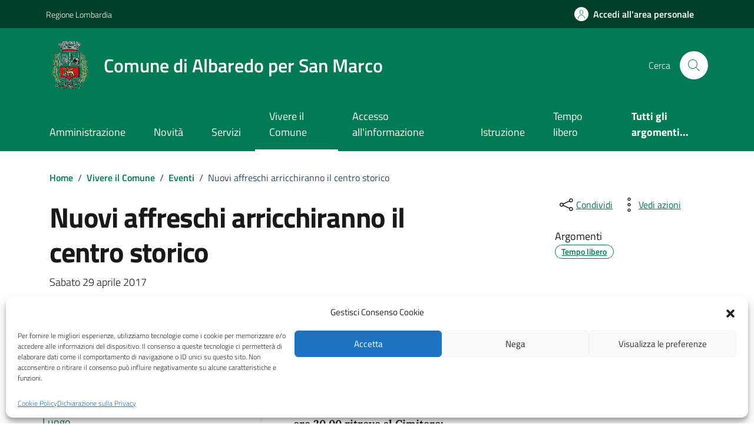

--- FILE ---
content_type: text/css;charset=UTF-8
request_url: https://comune.albaredopersanmarco.so.it/wp-content/plugins/custom-color/inc/custom-css-color.php?ver=6.6.4
body_size: 749
content:
.it-header-slim-wrapper{background:#00402b;}
.it-header-center-wrapper{background:#007a52;}
.navbar, .it-header-navbar-wrapper{background:#007a52;}
.it-calendar-wrapper .it-header-block-title{background-color:#007a52;}
a,a.read-more,.chip .chip-label{color:#007a52}
.page-template-domande-frequenti #accordion-faq button.accordion-button{color:#007a52}
.bg-primary{background-color:#007a52!important}
.btn-primary{background-color:#007a52}
.t-primary,.text-primary{color:#007a52!important}
.cmp-breadcrumbs .breadcrumb-container .breadcrumb .breadcrumb-item a{color:#007a52}
.it-hero-wrapper{background-color:#007a52}
.it-header-wrapper .search-link svg{fill:#007a52}
a:hover{color:#007a52}
.icon-primary{fill:#007a52!important}
.btn-primary:hover{background-color:#007a52;border-color:#007a52}
.card .card-body a .card-title.h5,.color-custom{color:#007a52}
.btn-outline-primary{color:#007a52;box-shadow:inset 0 0 0 2px #007a52}
#menu-sinistro #lista-paragrafi .list-group-item{color:#007a52}
a.read-more .icon{fill:#007a52}
.evidence-section .list-item.active span{color:#007a52!important}
.chip:not(.chip-disabled){border-color:#007a52}
.link-list-wrapper ul li a span{color:#007a52}
.useful-links-section .list-item.active:hover span{color:#007a52!important}
.cmp-navscroll .navbar.it-navscroll-wrapper .link-list-wrapper .accordion .accordion-header .accordion-button{color:#007a52}
.nav-link:hover, .nav-link:focus{color:#007a52}
.link-list-wrapper ul li a:hover:not(.disabled) span{color:#007a52}
.navbar.it-navscroll-wrapper .link-list-wrapper ul li a.active span{color:#007a52}
.calendar-vertical{color:#007a52}
.calendar-vertical .calendar-date .calendar-date-day:before{background-color:#007a52}
.calendar-vertical .calendar-date .calendar-date-day:after{background-color:#007a52}
.btn-dropdown{color:#007a52}
@media(min-width:992px){
    .navbar.it-navscroll-wrapper .link-list-wrapper ul li a.active{border-left:2px solid #007a52}
}
aside .cmp-navscroll .navbar.it-navscroll-wrapper .link-list-wrapper ul li a.active{border-left:2px solid #007a52}
.search-modal .form-group .autocomplete-icon .icon, 
.search-modal .form-group .input-group-prepend svg,
.cmp-input-search-button.form-group .input-group-prepend svg{fill:#007a52}
.useful-links-section .list-item.active span{color:#007a52!important}

@media(max-width:991px){
    .it-header-wrapper .navbar-collapsable .logo-hamburger,
    .navbar .navbar-collapsable .navbar-nav li a.nav-link{color:#007a52!important}
}









--- FILE ---
content_type: text/css
request_url: https://comune.albaredopersanmarco.so.it/wp-content/plugins/custom-css-elios/inc/style-custom-plugin.css?ver=6.6.4
body_size: 2562
content:
.btn-icon .rounded-icon  .rounded-circle{height:20px !important;}
.pt-8{
    padding-top: 8px !important;
}

.bg-oro{
    background-color: #9c8c3e;
}
.mb24{
    margin-bottom: 24px!important;
}
.mt12{
    margin-top: 12px !important;
}
.scroll-filter-wrapper{max-height: none !important;}

/* Template unita organizzativa */
#img-unitaorganizzativa img{width: 100%;max-height: 350px;object-fit: cover;}
#articolo-dettaglio-testo .linetop-lg{
    border-top: 1px solid #e5e5e5;
    width: 100%;
    margin: 0 14px;
} 

#articolo-dettaglio-testo .lineright{
    border-right: 1px solid #e5e5e5;
}

@media(min-width:767px){
    #menu-sinistro{
        position: sticky;
        top: 80px;
        margin-bottom: 32px;
    }
}

#menu-sinistro h4.dropdown{
    color: #555;
    font-weight: 600;
    font-size: .778em;
    text-transform: uppercase;
    padding: 16px 24px;
    margin: 0;
    letter-spacing: 0;
}

#menu-sinistro h4.dropdown a{
    color: #555;
    text-decoration: none;
}

#menu-sinistro .menu-separatore {
    height: 4px;
    border-radius: 1px;
    background-color: #e5e5e5;
    margin-right: -14px;
}

#menu-sinistro .menu-separatore .bg-oro{
    width: 40px;
    height: 4px;
}

#menu-sinistro #lista-paragrafi{
    margin-top: 8px;
}

#menu-sinistro #lista-paragrafi .list-group-item{
    font-size: .889em;
    font-weight: 600;
    padding: 6px 24px;
    color: #025b3e;
    border: 0;
}

#articolo-dettaglio-testo .articolo-paragrafi {
    padding-bottom: 56px;
}

#articolo-dettaglio-testo .paragrafo {
    margin-top: 32px;
}

#articolo-dettaglio-testo .paragrafo a{
    left: 0;
    top: -88px;
}

#articolo-dettaglio-testo h4{
    font-size: 1.333em;
    font-weight: 600;
    margin-bottom: 4px;
}

#articolo-dettaglio-testo .testolungo {
    font-family: 'Lora',serif;
}

#articolo-dettaglio-testo p {
    margin-top: 12px;
    margin-bottom: 0;
}

.listaluoghi .col-md-12 .scheda-ufficio-contatti {
    margin-bottom: 0;
}

.listaluoghi .scheda-ufficio-contatti {
    margin: 12px 0 12px 0;
}
.scheda-round {
    border-radius: 4px;
}
.barretta-verde {
    border: 0!important;
    border-left: 8px solid #eaf2ec!important;
}
.scheda-allegato, .scheda-ufficio-contatti {
    -webkit-box-shadow: 5px 5px 20px 0 rgb(0 0 0 / 10%);
    -moz-box-shadow: 5px 5px 20px 0 rgba(0,0,0,0.1);
    box-shadow: 5px 5px 20px 0 rgb(0 0 0 / 10%);
    border: 0;
    font-size: 1em;
    padding: 16px 24px;
    display: table;
    width: 100%;
    background: #fff;
    font-family: "Titillium Web",Geneva,Tahoma,sans-serif;
}
.scheda-allegato .icon{
    width: auto;
    height: 25px;
}
#articolo-dettaglio-testo .scheda-ufficio-contatti .scheda-ufficio-testo {
    font-size: 1em;
    display: table-cell;
    margin: 0;
    width: 100%;
}
.listaluoghi .col-md-12 .scheda-ufficio-contatti {
    margin-bottom: 0;
}
.listaluoghi .scheda-ufficio-contatti {
    margin: 12px 0 12px 0;
}
#articolo-dettaglio-testo .scheda-ufficio-contatti .scheda-ufficio-testo{
    font-size: 1em;
    display: table-cell;
    margin: 0;
    width: 100%;
}
#articolo-dettaglio-testo .scheda-ufficio-contatti .scheda-ufficio-testo h4 {
    font-size: 1em;
}
#articolo-dettaglio-testo .scheda-ufficio-contatti p{
    font-weight: 400;
    color: #4a4a4a;
    font-size: .889em;
}
#articolo-dettaglio-testo p{
    margin-top: 12px;
    margin-bottom: 0;
}
#articolo-dettaglio-testo .articolo-titoletto{
    font-size: 1em!important;
    font-weight: 600!important;
    font-family: "Titillium Web",Geneva,Tahoma,sans-serif!important;
    color: #555;
    margin: 16px 0 0 0;
    display: inline-block;
}
#articolo-dettaglio-testo .lista-persone-ruoli .persona-ruolo {
    font-size: .889em;
    margin-top: 12px;
}

.row.schede{
    margin-top: 12px;
}

#articolo-dettaglio-testo .allegati-riga{
    margin-bottom: 32px;
}

.scheda{
    background: #fff;
    box-shadow: 4px 4px 8px 0 rgb(0 0 0 / 10%);
    border: 1px solid #eceff1;
    position: relative;
    height: 100%;
    display: flex;
    flex-direction: column;
}

.scheda .scheda-icona-small {
    color: #003882;
    letter-spacing: 1px;
    font-size: .778em;
    text-transform: uppercase;
    font-weight: 600;
    padding: 24px 24px 0 24px;
    line-height: 1.2em;
}

.scheda .scheda-testo-small{
    flex: 1 0 auto;
    padding: 10px 24px 16px 24px;
}

.scheda .scheda-testo-small h4 {
    font-size: 1.111em;
    font-weight: bold;
    margin-bottom: 8px;
}

#articolo-dettaglio-testo h4 a {
    color: #003882;
}

.single-persona_pubblica .incarichi-persona{
    color: #796c31;
    font-size: 1.556em;
    margin: 16px 0 0 0;
    font-weight: bold;
}

#articolo-dettaglio-foto figure{
    margin: 0;
}

#articolo-dettaglio-foto figure img {
    object-fit: contain;
    height: 480px;
    width: 100%;
}
@media(max-width:767px){
    #articolo-dettaglio-foto figure img {        
        height: 360px;        
    }
}
@media(max-width:576px){
    #articolo-dettaglio-foto figure img {        
        height: 240px;        
    }
}

#articolo-dettaglio-foto figure figcaption{
    font-size: 0.778em;
    text-align: center;
    margin: 24px 0 16px 0;
}

#loading{position:fixed; top:0px; width:100%; height:100%; background-color: rgba(0,0,0,0.7); left:0px; padding-top:10%;text-align: center;z-index:9999999;}
#loading .text-loading{color:#fff; font-weight:bold; font-size:1.4rem;}
.lds-spinner {
    color: official;
    display: inline-block;
    position: relative;
    width: 80px;
    height: 80px;
  }
  .lds-spinner div {
    transform-origin: 40px 40px;
    animation: lds-spinner 1.2s linear infinite;
  }
  .lds-spinner div:after {
    content: " ";
    display: block;
    position: absolute;
    top: 3px;
    left: 37px;
    width: 6px;
    height: 18px;
    border-radius: 20%;
    background: #fff;
  }
  .lds-spinner div:nth-child(1) {
    transform: rotate(0deg);
    animation-delay: -1.1s;
  }
  .lds-spinner div:nth-child(2) {
    transform: rotate(30deg);
    animation-delay: -1s;
  }
  .lds-spinner div:nth-child(3) {
    transform: rotate(60deg);
    animation-delay: -0.9s;
  }
  .lds-spinner div:nth-child(4) {
    transform: rotate(90deg);
    animation-delay: -0.8s;
  }
  .lds-spinner div:nth-child(5) {
    transform: rotate(120deg);
    animation-delay: -0.7s;
  }
  .lds-spinner div:nth-child(6) {
    transform: rotate(150deg);
    animation-delay: -0.6s;
  }
  .lds-spinner div:nth-child(7) {
    transform: rotate(180deg);
    animation-delay: -0.5s;
  }
  .lds-spinner div:nth-child(8) {
    transform: rotate(210deg);
    animation-delay: -0.4s;
  }
  .lds-spinner div:nth-child(9) {
    transform: rotate(240deg);
    animation-delay: -0.3s;
  }
  .lds-spinner div:nth-child(10) {
    transform: rotate(270deg);
    animation-delay: -0.2s;
  }
  .lds-spinner div:nth-child(11) {
    transform: rotate(300deg);
    animation-delay: -0.1s;
  }
  .lds-spinner div:nth-child(12) {
    transform: rotate(330deg);
    animation-delay: 0s;
  }
  @keyframes lds-spinner {
    0% {
      opacity: 1;
    }
    100% {
      opacity: 0;
    }
  }
  #msg_segnalazione .error,   #msg_segnalazione .success{font-size:1.4rem; font-weight: 600;margin-bottom: 10px;}
  #msg_segnalazione .error{padding-top:20px;color:red;}
  #msg_segnalazione .success{padding-top:20px;color:green;}
.bg-section{padding:10px;}
  .articolo-paragrafi li{list-style: circle;margin: 5px 0px 5px 20px;}
  .item_gallery{padding:5px; margin-bottom:10px;}
  .item_gallery .title{font-weight:bold;}
  .cmp-hero .it-hero-wrapper .it-hero-text-wrapper .hero-text{max-width:none !important;}
  .img-full-article,.img-full-article img{width:100%; height:auto;}
  .center{text-align:center;}
  .login_container .scheda-testo{padding:20px;}
.note{font-size:0.9rem; font-style: italic;margin-bottom:3px;}
  @media(max-width:991px){
    #head-section .row .col-lg-6{text-align: center;}
    #calendario .card-teaser{height: auto;}
  }

  @media (min-width: 768px){
    .cmp-breadcrumbs {margin-top: 0.5rem !important;margin-bottom: 0rem !important;
    }
  }

  .it-hero-wrapper .it-hero-card.it-hero-bottom-overlapping{margin-top:10px;padding-bottom:10px!important}
  .cmp-nav-steps .btn:not(:first-child){width:auto;}
  .single-luogo .map-wrapper.map-column{margin: 0px;}
  .single-luogo .card.card-teaser{flex: auto;}
  .card.card-img .card-body{padding:24px}
  .page-template-page-viverecomune .card a.read-more{position: inherit;}
  .evidence-section .container .row h2{color:black!important;text-shadow: -1px 0 #fff, 0 1px #fff, 1px 0 #fff, 0 -1px #fff;}
  header .it-header-slim-wrapper-content .it-header-slim-right-zone .nav-item.dropdown{display: none;}
  header .it-header-slim-wrapper-content .it-header-slim-right-zone .it-user-wrapper.nav-item.dropdown{display: block;}
  .scheda .scheda-testo a{text-decoration:none}
  .breadcrumb-container a{text-decoration: none;}
  .page-template-default .article-wrapper ul{list-style: disc;}
 
  .page-template-archive-eventi .cmp-card-simple .card-body h3.title-xlarge{font-size:1.6rem}
  .btn-link-home{padding: 10px 25px;margin-top: 30px;border-radius: 8px;}
  .btn-link-home a{text-decoration: none;color:#fff;font-weight: bold;}

  /*.text-primary{color: #025b3e!important;}*/
 .text-secondary{font-family: Titillium Web!important;}
 .page-step button.clean-input{display: none;}
 .home-message.green{background-color: #076142!important;}
 .img-card-archive-eventi img{object-fit: cover;width: 100%;max-height: 300px;}

 @media(max-width:991px){
    .it-header-slim-right-zone .custom-top-url.no-mobile{display: none;}
 }


--- FILE ---
content_type: text/javascript
request_url: https://comune.albaredopersanmarco.so.it/wp-content/plugins/elios-appuntamenti/js/booking.js?ver=0.18124000%201768607571
body_size: 7131
content:
const urlSearchParams = new URLSearchParams(window.location.search);
const params_querystring = Object.fromEntries(urlSearchParams.entries());



function getUserData(){
  var link_cittadinoattivo = document.querySelector("#link_cittadinoattivo");
  var ditta_cittadinoattivo = document.querySelector("#ditta_cittadinoattivo");
  var p_userinfo = document.querySelector("#p_userinfo");
  if(p_userinfo!=null){
    userinfo = atob(p_userinfo.value);
    userinfo_data = JSON.parse(userinfo);
    if(userinfo_data){
      if(userinfo_data.nome!=""){
        document.querySelector(".label-name").classList.add("active");    
        document.getElementById("name").value = userinfo_data.nome;
        document.getElementById("name").readOnly = true;
        saveAnswerByValue("name", userinfo_data.nome);
      }
      if(userinfo_data.cognome!=""){
        document.querySelector(".label-cognome").classList.add("active");        
        document.getElementById("surname").value = userinfo_data.cognome;
        document.getElementById("surname").readOnly = true;
        saveAnswerByValue("surname", userinfo_data.cognome);
      }
      if(userinfo_data.email!=""){
        document.querySelector(".label-email").classList.add("active");    
        document.getElementById("email").value = userinfo_data.email;
        document.getElementById("email").readOnly = true;
        saveAnswerByValue("email", userinfo_data.email);
      }
    }
  }
  else if(link_cittadinoattivo!=undefined && ditta_cittadinoattivo!=undefined){
    if(ditta_cittadinoattivo.value=="horsa" || ditta_cittadinoattivo.value == 'palitalsoft'){
      var url = link_cittadinoattivo.value;
      fetch(url,{
        method: 'GET',
        credentials: 'include'
      })
      .then(response => {
        if (!response.ok) {
          throw new Error('Network response was not ok ' + response.statusText);
        }
        return response.text();
      })
      .then((html) => {
        data = JSON.parse(html);
        if(data.authenticated){
          if(data.nome!=""){
            document.querySelector(".label-name").classList.add("active");
            document.getElementById("name").value = data.nome;
            document.getElementById("name").readOnly = true;
            saveAnswerByValue("name", data.nome);
          }
          if(data.cognome!=""){
            document.querySelector(".label-cognome").classList.add("active");
            document.getElementById("surname").value = data.cognome;
            document.getElementById("surname").readOnly = true;
            saveAnswerByValue("surname", data.cognome);
          }
          if(data.email!=""){
            document.querySelector(".label-email").classList.add("active");
            document.getElementById("email").value = data.email;
            document.getElementById("email").readOnly = true;
            saveAnswerByValue("email", data.email);
          }
          if(data.codice_fiscale!=null && data.codice_fiscale!=""){
            document.querySelector(".label-codfiscale").classList.add("active");
            document.getElementById("codfiscale").value = data.codice_fiscale;
            document.getElementById("codfiscale").readOnly = true;
            saveAnswerByValue("codfiscale", data.codice_fiscale);
          }

        }
      });
    }
  }
}
getUserData();

//show green border on selected card
function borderCardRadio() {
  var cardsRadio = document.querySelectorAll(".radio-card");
  var inputsRadio = document.querySelectorAll(".radio-input");

  inputsRadio.forEach(function (inputRadio, indexInput) {
    inputRadio.addEventListener("change", function () {
      cardsRadio.forEach(function (cardRadio, indexCard) {
        if (indexInput == indexCard)
          cardRadio.classList.add("has-border-green");
        else cardRadio.classList.remove("has-border-green");
      });
    });
  });
}

/* Steps Page - Next and Back button */
var content = document.querySelector(".section-wrapper");
var currentStep = 1;
var navscroll = document.querySelector(
  '[data-index="'.concat(currentStep, '"]')
);
var progressBar = document.querySelector(
  '[data-progress="'.concat(currentStep, '"]')
);
// need to define btns globally
var btn_next = document.querySelector('.btn-next-step') !== null;
if(btn_next){
  var btnNext = content.querySelector(".btn-next-step");
}else{
  var btnNext = '';
}
var btn_back = document.querySelector('.btn-back-step') !== null;
if(btn_back){
  var btnBack = content.querySelector(".btn-back-step");
}else{
  var btnBack = '';
}



function pageSteps() {
  if (!content) return;
  var btnSave = content.querySelectorAll(".saveBtn");
  navscroll.classList.add("d-lg-block");
  progressBar.classList.remove("d-none");
  btnSave.forEach(function (element) {
    element.classList.add("invisible");
  });

  if (btnNext) {
    btnNext.addEventListener("click", function () {
      openNext();
    });
  }

  if (btnBack) {
    btnBack.addEventListener("click", function () {
      backPrevious();
    });
  }
}

function openNext() {
  btnBack.disabled = false;
  var btnSave = content.querySelectorAll(".saveBtn");
  var steps = content.querySelectorAll("[data-steps]");
  var nextStep = content.querySelector(
    '[data-steps="'.concat(currentStep + 1, '"]')
  );
  var stepWrapper = content.querySelector("[data-steps].active");
  navscroll.classList.remove("d-lg-block");
  progressBar.classList.remove("d-block");
  progressBar.classList.add("d-none");

  if (currentStep == steps.length) {
    confirmAppointment();
    return;
  } else {
    stepWrapper.classList.add("d-none");
    stepWrapper.classList.remove("active");
    nextStep.classList.add("active");
    nextStep.classList.remove("d-none");
    currentStep = currentStep + 1;
    checkMandatoryFields();
    progressBar = document.querySelector(
      '[data-progress="'.concat(currentStep, '"]')
    );
    progressBar.classList.add("d-block");
    progressBar.classList.remove("d-none");

    if (currentStep < steps.length) {
      navscroll = document.querySelector(
        '[data-index="'.concat(currentStep, '"]')
      );
      navscroll.classList.add("d-lg-block");
    }

    if (currentStep == steps.length) {
      content.classList.remove("offset-lg-1");
    }

    if (currentStep == steps.length) {
      btnNext.disabled = false;
      content.querySelector(".steppers-btn-confirm span").innerHTML = "Invia";
      btnSave.forEach(function (element) {
        element.classList.remove("invisible");
        element.classList.add("visible");
        setReviews();
      });
    }
  }
}

function backPrevious() {
  btnNext.disabled = false;
  var btnSave = content.querySelectorAll(".saveBtn");
  var steps = content.querySelectorAll("[data-steps]");
  var stepWrapper = content.querySelector("[data-steps].active");
  var previousStep = content.querySelector(
    '[data-steps="'.concat(currentStep - 1, '"]')
  );

  if (currentStep == 1) {
    return;
  } else {
    previousStep.classList.remove("d-none");
    previousStep.classList.add("active");
    stepWrapper.classList.add("d-none");
    stepWrapper.classList.remove("active");
    navscroll.classList.remove("d-lg-block");
    progressBar.classList.add("d-none");
    currentStep = currentStep - 1;
    progressBar = document.querySelector(
      '[data-progress="'.concat(currentStep, '"]')
    );
    progressBar.classList.toggle("d-none");
    content.querySelector(".steppers-btn-confirm span").innerHTML = "Avanti";

    if (currentStep < steps.length) {
      navscroll = document.querySelector(
        '[data-index="'.concat(currentStep, '"]')
      );
      navscroll.classList.add("d-lg-block");
      content.classList.add("offset-lg-1");
    }

    if (currentStep < steps.length) {
      btnSave.forEach(function (element) {
        element.classList.remove("visible");
        element.classList.add("invisible");
      });
    }

    if (currentStep == 1) {
      btnBack.disabled = true;
    }
  }
}

pageSteps();

/* Define an empty object to collect answers */
const answers = {};

const encodeObject = (obj) => encodeURIComponent(JSON.stringify(obj));
const decodeObj = (str) => JSON.parse(decodeURIComponent(str));
/* prova */
/* Check mandatory fields */
const checkMandatoryFields_2 = () => {
  console.log(answers);
  switch (currentStep) {
    case 1:
      if (answers?.office && answers?.place) btnNext.disabled = false;
      else btnNext.disabled = true;
      break;

    case 2:
      if (answers?.appointment) btnNext.disabled = false;
      else btnNext.disabled = true;
      break;

    case 3:
      if (answers?.service && answers?.moreDetails) btnNext.disabled = false;
      else btnNext.disabled = true;
      break;

    case 4:
      // Aggiunto codice fiscale
      if (answers?.name && answers?.surname && answers?.email && answers?.codfiscale)
        btnNext.disabled = false;
      else btnNext.disabled = true;
      break;

    default:
      break;
  }
};
/* end prova */
const saveAnswerByValue = (key, value, toBeDecoded = false) => {
  
  if (key == "office"){
    for (k in answers){
      if(k!='name' && k!='surname' && k!='codfiscale' && k!='email'){
        delete answers[k];
      }
    } 
  }
  if (toBeDecoded) {
    const newValue = decodeObj(value);
    answers[key] = newValue;
  } else answers[key] = value;
  checkMandatoryFields_2();
};
const saveAnswerById = (key, id, callback) => {
  
  const value = document.getElementById(id)?.value;
  
  answers[key] = JSON.parse(value);
  
  if (typeof callback == "function") callback();
  checkMandatoryFields();
};

/* Get Luoghi by Unità organizzativa - Step 1 */
function get(name){
  if(name=(new RegExp('[?&]'+encodeURIComponent(name)+'=([^&]*)')).exec(location.search))
     return decodeURIComponent(name[1]);
}
const officeSelect = document.getElementById("office-choice");
const id_ufficio = get('id');
const id_serv = get('serv');
/* Caso in cui provendo dalla scheda servizio */
if(officeSelect || id_ufficio){  
  if(id_ufficio != '' && id_ufficio){
    //officeSelect.addEventListener("change", () => {
      const id = id_ufficio  
      const name = officeSelect?.querySelector(`[value="${id}"]`)?.innerText;
      saveAnswerByValue("office", encodeObject({ id, name }), true);
      //if (officeSelect?.value) {
        const urlParam = new URLSearchParams({ id: id_ufficio });
        const wp_rest_api = location.protocol + '//' + location.host + '/wp-json';
        fetch(`${wp_rest_api}/wp/v2/sedi/ufficio/?${urlParam}`)
          .then((response) => response.json())
          .then((data) => {
            document.querySelector("#place-cards-wrapper").innerHTML =
              '<legend class="visually-hidden">Seleziona un ufficio</legend>';
              
            for (const place of data) {
              
              const reducedPlace = {
                nome: place.post_title,
                indirizzo: place.indirizzo,
                apertura: place.apertura,
                id: place.ID,
              };
              if(data.length>1){
                document.querySelector("#place-cards-wrapper").innerHTML += `
                <div class="cmp-info-radio radio-card">
                  <div class="card p-3 p-lg-4">
                    <div class="card-header mb-0 p-0">
                      <div class="form-check m-0">
                          <input
                          class="radio-input"
                          name="beneficiaries"
                          type="radio"
                          id=${place?.ID}
                          value='${JSON.stringify(reducedPlace)}'
                          onclick="saveAnswerById('place',${place?.ID}, ${() =>
                  setSelectedPlace()})"
                          />
                          <label for=${place?.ID}>
                          <h3 class="big-title mb-0 pb-0">
                              ${place?.post_title}
                          </h3></label
                          >
                      </div>
                    </div>
                    <div class="card-body p-0">
                      <div class="info-wrapper">
                        <span class="info-wrapper__label">Indirizzo</span>
                        <p class="info-wrapper__value">
                        ${place?.indirizzo}
                        </p>
                      </div>
                      <div class="info-wrapper">
                          <span class="info-wrapper__label">Apertura</span>
                          <p class="info-wrapper__value">
                          ${place?.apertura}
                          </p>
                      </div>
                    </div>
                  </div>
                </div>
                `;
              }else{
                const id = place.ID;
                const nome = place.post_title;
                const indirizzo = place.indirizzo;
                const apertura = place.apertura;
                saveAnswerByValue("place", encodeObject({ nome,indirizzo,apertura,id }), true);
                setSelectedPlace();
                document.querySelector("#place-cards-wrapper").innerHTML += `
                <div class="cmp-info-radio radio-card">
                  <div class="card p-3 p-lg-4">
                    <div class="card-header mb-0 p-0">
                      <div class="form-check m-0">
                          <input
                          class="radio-input focus--mouse"
                          name="beneficiaries"
                          type="radio"
                          id=${place?.ID}
                          value='${JSON.stringify(reducedPlace)}'
                          
                  data-focus-mouse="true"
                  checked
                          />
                          <label for=${place?.ID}>
                          <h3 class="big-title mb-0 pb-0">
                              ${place?.post_title}
                          </h3></label
                          >
                      </div>
                    </div>
                    <div class="card-body p-0">
                      <div class="info-wrapper">
                        <span class="info-wrapper__label">Indirizzo</span>
                        <p class="info-wrapper__value">
                        ${place?.indirizzo}
                        </p>
                      </div>
                      <div class="info-wrapper">
                          <span class="info-wrapper__label">Apertura</span>
                          <p class="info-wrapper__value">
                          ${place?.apertura}
                          </p>
                      </div>
                    </div>
                  </div>
                </div>
                `;
              }
            }
            borderCardRadio();
          })
          .catch((err) => {
            console.log("err", err);
          });
    
        /* Get Servizi by Unità organizzativa - Step 3 */
        fetch(`${wp_rest_api}/wp/v2/servizi/ufficio?${urlParam}`)
          .then((response) => response.json())
          .then((data) => {
            if(id_serv != '' && id_serv){
              /*for (const service of data) {
                if(service.ID == id_serv){
                  document.querySelector("#motivo-appuntamento").innerHTML += `
                  <option value="${service?.ID}">${service?.post_title}</option>
                  `;
                };
              }*/
              /*document.querySelector("#motivo-appuntamento").innerHTML =
              '<option selected="selected" value="">Seleziona opzione</option>';*/              
              for (const service of data) {
                if(service.ID == id_serv){
                  document.querySelector("#motivo-appuntamento").innerHTML += `
                  <option selected="selected" value="${service?.ID}">${service?.post_title}</option>
                  `;
                  const id = service.ID;
                  const name = service.post_title;
                  saveAnswerByValue("service", encodeObject({ id, name }), true);
                };
              }
            }else{              
              document.querySelector("#motivo-appuntamento").innerHTML =
              '<option selected="selected" value="">Seleziona opzione</option>';
              for (const service of data) {
                document.querySelector("#motivo-appuntamento").innerHTML += `
                <option value="${service?.ID}">${service?.post_title}</option>
                `;
              }
            }
          })
          .catch((err) => {
            console.log("err", err);
          });
      /*} else {
        document.querySelector("#place-cards-wrapper").innerHTML = "";
        
      }*/
    //});
  }else{
    /* Caso in cui sono nelle prenotazioni generiche */
    officeSelect.addEventListener("change", () => {
      const id = officeSelect?.value;  
      const name = officeSelect?.querySelector(`[value="${id}"]`)?.innerText;
      
      saveAnswerByValue("office", encodeObject({ id, name }), true);
    
      if (officeSelect?.value && id_ufficio!='') {
        const urlParam = new URLSearchParams({ id: officeSelect.value });
        console.log(window.wpRestApi);
        fetch(`${window.wpRestApi}wp/v2/sedi/ufficio/?${urlParam}`)
          .then((response) => response.json())
          .then((data) => {
            document.querySelector("#place-cards-wrapper").innerHTML =
              '<legend class="visually-hidden">Seleziona un ufficio</legend>';
            for (const place of data) {
              const reducedPlace = {
                nome: place.post_title,
                indirizzo: place.indirizzo,
                apertura: place.apertura,
                id: place.ID,
              };
              if(data.length>1){
                document.querySelector("#place-cards-wrapper").innerHTML += `
                <div class="cmp-info-radio radio-card">
                  <div class="card p-3 p-lg-4">
                    <div class="card-header mb-0 p-0">
                      <div class="form-check m-0">
                          <input
                          class="radio-input"
                          name="beneficiaries"
                          type="radio"
                          id=${place?.ID}
                          value='${JSON.stringify(reducedPlace)}'
                          onclick="saveAnswerById('place',${place?.ID}, ${() =>
                  setSelectedPlace()})"
                          />
                          <label for=${place?.ID}>
                          <h3 class="big-title mb-0 pb-0">
                              ${place?.post_title}
                          </h3></label
                          >
                      </div>
                    </div>
                    <div class="card-body p-0">
                      <div class="info-wrapper">
                        <span class="info-wrapper__label">Indirizzo</span>
                        <p class="info-wrapper__value">
                        ${place?.indirizzo}
                        </p>
                      </div>
                      <div class="info-wrapper">
                          <span class="info-wrapper__label">Apertura</span>
                          <p class="info-wrapper__value">
                          ${place?.apertura}
                          </p>
                      </div>
                    </div>
                  </div>
                </div>
                `;
              }else{
                const id = place.ID;
                const nome = place.post_title;
                const indirizzo = place.indirizzo;
                const apertura = place.apertura;
                saveAnswerByValue("place", encodeObject({ nome,indirizzo,apertura,id }), true);
                setSelectedPlace();
                document.querySelector("#place-cards-wrapper").innerHTML += `
                <div class="cmp-info-radio radio-card">
                  <div class="card p-3 p-lg-4">
                    <div class="card-header mb-0 p-0">
                      <div class="form-check m-0">
                          <input
                          class="radio-input focus--mouse"
                          name="beneficiaries"
                          type="radio"
                          id=${place?.ID}
                          value='${JSON.stringify(reducedPlace)}'
                          data-focus-mouse="true"
                          checked
                          />
                          <label for=${place?.ID}>
                          <h3 class="big-title mb-0 pb-0">
                              ${place?.post_title}
                          </h3></label
                          >
                      </div>
                    </div>
                    <div class="card-body p-0">
                      <div class="info-wrapper">
                        <span class="info-wrapper__label">Indirizzo</span>
                        <p class="info-wrapper__value">
                        ${place?.indirizzo}
                        </p>
                      </div>
                      <div class="info-wrapper">
                          <span class="info-wrapper__label">Apertura</span>
                          <p class="info-wrapper__value">
                          ${place?.apertura}
                          </p>
                      </div>
                    </div>
                  </div>
                </div>
                `;
              }
            }
            borderCardRadio();
          })
          .catch((err) => {
            console.log("err", err);
          });
    
        /* Get Servizi by Unità organizzativa - Step 3 */
        /*fetch(`${window.wpRestApi}wp/v2/servizi/ufficio?${urlParam}`)
          .then((response) => response.json())
          .then((data) => {
            console.log('originale');
            console.log(data);
            console.log('fine originale');
            document.querySelector("#motivo-appuntamento").innerHTML =
              '<option selected="selected" value="">Seleziona opzione</option>';              
            for (const service of data) {
              document.querySelector("#motivo-appuntamento").innerHTML += `
              <option value="${service?.ID}">${service?.post_title}</option>
              `;
            }
          })
          .catch((err) => {
            console.log("err", err);
          });*/
          /* prova 1*/
          /*fetch(`${window.wpRestApi}wp/v2/servizi`)
          .then((response) => response.json())
          .then((data) => {      
                 console.log(data);
              document.querySelector("#motivo-appuntamento").innerHTML =
              '<option selected="selected" value="">Seleziona opzione se disponibile</option>';  
            for (const service of data) {
              const ufficio_servizio = service?.cmb2._dci_servizio_box_accedi_servizio._dci_servizio_canale_fisico_uffici;
              for(const single_ufficio_servizio of ufficio_servizio){
                if(single_ufficio_servizio == officeSelect.value){
                  document.querySelector("#motivo-appuntamento").innerHTML += `
                    <option value="${service?.id}">${service?.title.rendered}</option>
                   `;
                }
              }
            }
          })
          .catch((err) => {
            console.log("err", err);
          });*/
          /* end prova */
          /* prova 2*/          
          const id_ufficio_pre = new URLSearchParams({ id_ufficio: officeSelect.value});
          fetch(`${window.wpRestApi}wp/v2/prenotazione_servizi?${id_ufficio_pre}`)
          .then((response) => response.json())
          .then((data) => {      
            console.log(data);
            document.querySelector("#motivo-appuntamento").innerHTML =
            '<option selected="selected" value="">Seleziona opzione se disponibile</option>';  
            for (const service of data) {                
              document.querySelector("#motivo-appuntamento").innerHTML += `
                <option value="${service?.ID}">${service?.post_title}</option>
              `;  
            }
          })
          .catch((err) => {
            console.log("err", err);
          });
          /* end prova */


      } else {
        document.querySelector("#place-cards-wrapper").innerHTML = "";
        
      }
    });
  }
}
if(params_querystring.office?.length>0){
  var p = params_querystring.office.split(",");
  for (var i=0; i<officeSelect.length; i++) {
    if (!p.includes(officeSelect.options[i].value)){
      officeSelect.remove(i);
      i--;
    }
  }
  setTimeout(
    function() {
      officeSelect.dispatchEvent(new Event('change'))
    }, 800);
}

/* Step 2 */
/* Get appointments calendar */
const appointment = document.getElementById("appointment");
if(appointment){
appointment.addEventListener("change", () => {
  answers.appointment = null;
  checkMandatoryFields();

  // modificare l'url se si vuole integrare con un servizio esterno
  fetch(`/wp-json/dosponibilita_calendar/all?month=${appointment?.value}&office=${answers?.office?.id}&place=${answers?.place?.id}`)
  
  //fetch(url + `?month=${appointment?.value}&office=${answers?.office?.id}&place=${answers?.place?.id}`)
    .then((response) => {
      if (!response.ok) {
        throw new Error("HTTP error " + response.status);
      }
      return response.json();
    })
    .then((data) => {
      data = data[appointment?.value]
      document.querySelector("#radio-appointment").style.cssText = 'height:200px; overflow:auto;';
      document.querySelector("#radio-appointment").innerHTML =
        '<legend class="visually-hidden">Seleziona un giorno e orario</legend>';
      for (const dates of data) {
        const { startDate, endDate } = dates;
        const startDay = startDate.split("T")[0];
        const startDayStr = new Date(startDay).toLocaleString([], {
          weekday: "long",
          day: "2-digit",
          month: "long",
          year: "numeric",
        });
        const id = startDate + "/" + endDate;
        const value = encodeObject({ startDate, endDate });

        document.querySelector("#radio-appointment").innerHTML += `
        <div
        class="radio-body border-bottom border-light"
        >
        <input name="radio" type="radio" id="${id}" onclick="saveAnswerByValue('appointment', '${value}', true)"/>
        <label for="${id}" class="text-capitalize">${startDayStr} ore ${
          startDate.split("T")[1]
        }</label>
        </div>
        `;
      }
      
    })
    .catch((err) => {
      document.querySelector("#radio-appointment").innerHTML += `
        <div>
        Non è presente nessuna disponibilità per questo mese. <br />Prova ad aggiornare la pagina cambiano il mese di riferimento</div>
        `;
      console.log("err", err);
    });
});
}

/* Get selected office */
const setSelectedPlace = () => {
  const place = answers?.place;
  
    
    document.querySelector("#selected-place-card").innerHTML = `  
    <div class="cmp-info-summary bg-white mb-4 mb-lg-30 p-4">
    <div class="card">
        <div
        class="card-header border-bottom border-light p-0 mb-0 d-flex justify-content-between d-flex justify-content-end"
        >
        <h3 class="title-large-semi-bold mb-3">
          ${place?.nome}
        </h3>
        </div>

        <div class="card-body p-0">
        <div class="single-line-info border-light">
            <div class="text-paragraph-small">Indirizzo</div>
            <div class="border-light">
            <p class="data-text">
              ${place?.indirizzo}
            </p>
            </div>
        </div>
        <div class="single-line-info border-light">
            <div class="text-paragraph-small">Apertura</div>
            <div class="border-light">
            <p class="data-text">
              ${place?.apertura}
            </p>
            </div>
        </div>
        </div>
        <div class="card-footer p-0"></div>
    </div>
    </div>
  </div>
    `;
  
};

/* Step 3 */
const serviceSelect = document.getElementById("motivo-appuntamento");
if(serviceSelect){
serviceSelect.addEventListener("change", () => {
  const id = serviceSelect?.value;
  const name = serviceSelect?.querySelector(`[value="${id}"]`)?.innerText;
  saveAnswerByValue("service", encodeObject({ id, name }), true);
});
}

const moreDetailsText = document.getElementById("form-details");
if(moreDetailsText){
moreDetailsText.addEventListener("input", () => {
  saveAnswerByValue("moreDetails", moreDetailsText?.value);
});
}

/* Step 4 */

const nameInput = document.getElementById("name");
if(nameInput){
nameInput.addEventListener("input", () => {
  saveAnswerByValue("name", nameInput?.value);
});
};

const surnameInput = document.getElementById("surname");
if(surnameInput){
surnameInput.addEventListener("input", () => {
  saveAnswerByValue("surname", surnameInput?.value);
});
};

/* Andrea Codice fiscale */
const codfiscaleInput = document.getElementById("codfiscale");
function validatecf(codf) {
  //const cf = codf.value;
  let cf = String( codf.value).trim();
  var validi, i, s, set1, set2, setpari, setdisp;
  if (cf == '') return '';
   
  if (cf.length != 16){
    document.querySelector("#alert-cf").innerHTML = '<br>La lunghezza del codice fiscale non è corretta: il codice fiscale dovrebbe essere lungo esattamente 16 caratteri';
    codfiscaleInput.focus();    
    return false;
  };   
  console.log(cf);
  //validi = "AaBbCcDdEeFfGgHhIiJjKkLlMmNnOoPpQqRrSsTtUuVvWwXxYyZz0123456789";
  const regexNonValidi = /[^A-Za-z0-9]/;
  //const regex = /^[A-Za-z0-9]{16}$/;
  for (let i = 0; i < 16; i++) {
    const char = cf.charAt(i);
      /* if (validi.indexOf(cf.charAt(i)) === -1){
        document.querySelector("#alert-cf").innerHTML = '<br>Il codice fiscale contiene un carattere non valido';
        codfiscaleInput.focus();        
        return false;
      };*/
      console.log(regexNonValidi.test(cf));
      if (regexNonValidi.test(cf) === true) {
      //if (validi.indexOf(char) === -1) {
        document.querySelector("#alert-cf").innerHTML = `<br>Il codice fiscale contiene un carattere non valido`;
        codfiscaleInput.focus();
        return false;
      }
  };
  cf = cf.toUpperCase();
  set1 = "0123456789ABCDEFGHIJKLMNOPQRSTUVWXYZ";
  set2 = "ABCDEFGHIJABCDEFGHIJKLMNOPQRSTUVWXYZ";
  setpari = "ABCDEFGHIJKLMNOPQRSTUVWXYZ";
  setdisp = "BAKPLCQDREVOSFTGUHMINJWZYX";
  s = 0;
  for (i = 1; i <= 13; i += 2)

      s += setpari.indexOf(set2.charAt(set1.indexOf(cf.charAt(i))));
  for (i = 0; i <= 14; i += 2)

      s += setdisp.indexOf(set2.charAt(set1.indexOf(cf.charAt(i))));

  if (s % 26 != cf.charCodeAt(15) - 'A'.charCodeAt(0)){
      document.querySelector("#alert-cf").innerHTML = '<br>Il codice fiscale non è corretto';
      codfiscaleInput.focus();  
      return false;
  };
  document.querySelector("#alert-cf").innerHTML = '';
  saveAnswerByValue("codfiscale", codfiscaleInput?.value);

}

 /* if(codfiscaleInput){
    codfiscaleInput.addEventListener("input", () => {
      const numeri_mancanti = 16-codfiscaleInput.value.length;
      //console.log(numeri_mancanti);
      document.querySelector("#contatore-caratteri").innerHTML = " - caratteri mancanti n." + numeri_mancanti;
      if(codfiscaleInput.value.length==16){
      saveAnswerByValue("codfiscale", codfiscaleInput?.value);
      };
    });
    }*/
    
/* End Andrea */

const emailInput = document.getElementById("email");
/*if(emailInput){
    emailInput.addEventListener("input", () => {
      saveAnswerByValue("email", emailInput?.value);
    });
    }*/
function validateEmail(emailField){
  var reg = /^([A-Za-z0-9_\-\.])+\@([A-Za-z0-9_\-\.])+\.([A-Za-z]{2,4})$/;

  if (reg.test(emailField.value) == false) 
  {
    document.querySelector("#alert-email").innerHTML = '<br>Indirizzo email non valido';
      return false;
  }else{
    document.querySelector("#alert-email").innerHTML = '';
    saveAnswerByValue("email", emailInput?.value);
    //if(emailInput){
    //  emailInput.addEventListener("input", () => {
     //   saveAnswerByValue("email", emailInput?.value);
     // });
    //  }
  }
}



/* Step 5 */
const getDay = () => {
  const day = answers?.appointment?.startDate?.split("T")[0];
  return new Date(day).toLocaleString([], {
    weekday: "long",
    day: "2-digit",
    month: "long",
    year: "numeric",
  });
};

const getHour = () => {
  const dates = answers?.appointment;
  return [dates?.startDate?.split("T")[1], dates?.endDate?.split("T")[1]];
};

const setReviews = () => {
  //set all values
  document.getElementById("review-office").innerHTML = answers?.office?.name;
  document.getElementById("review-place").innerHTML = answers?.place?.nome;
  document.getElementById("review-date").innerHTML = getDay();
  document.getElementById("review-hour").innerHTML = `${getHour()[0]} - ${
    getHour()[1]
  }`;
  document.getElementById("review-service").innerHTML = answers?.service?.name;
  document.getElementById("review-details").innerHTML = answers?.moreDetails;
  document.getElementById("review-name").innerHTML = answers?.name;
  document.getElementById("review-surname").innerHTML = answers?.surname;
  /* Andrea Codice fiscale */
  document.getElementById("review-codfiscale").innerHTML = answers?.codfiscale;
  /* End Andrea */
  document.getElementById("review-email").innerHTML = answers?.email;
};

/* Check mandatory fields */
const checkMandatoryFields = () => {
  console.log('okkk');
  console.log(answers);
  switch (currentStep) {
    case 1:
      if (answers?.office && answers?.place) btnNext.disabled = false;
      else btnNext.disabled = true;
      break;

    case 2:
      if (answers?.appointment) btnNext.disabled = false;
      else btnNext.disabled = true;
      break;

    case 3:
      if (answers?.service && answers?.moreDetails) btnNext.disabled = false;
      else btnNext.disabled = true;
      break;

    case 4:
      // Aggiunto codice fiscale
      if (answers?.name && answers?.surname && answers?.email && answers?.codfiscale)
        btnNext.disabled = false;
      else btnNext.disabled = true;
      break;

    default:
      break;
  }
};

/* confirm appointment - Submit */

async function successFeedback() {
  document.getElementById("email-recap").innerText = answers?.email;
  document.getElementById("print").innerHTML = `<button class='btn btn-primary' onclick="print()">Stampa questa pagina</button>
  <script>
     function print() {
        window.print();
     }
  </script>`;
  document.getElementById("date-recap").innerText = ` ${getDay()} dalle ore ${
    getHour()[0]
  } alle ore ${getHour()[1]}`;
  //service
  const service = await getServiceDetail(answers?.service?.id);
  if (service?._dci_servizio_cosa_serve_list?.length > 0 || service?._dci_servizio_cosa_serve_introduzione) {
    const neededBox = document.getElementById("needed-recap");
    neededBox.innerHTML = `
      <p class="font-serif">${service?._dci_servizio_cosa_serve_introduzione}</p>
    `;
    if (service?._dci_servizio_cosa_serve_list?.length > 0) {
      neededBox.innerHTML += "<ul>";
      service._dci_servizio_cosa_serve_list.forEach((item) => {
        neededBox.innerHTML += `<li>${item}</li>`;
      });
      neededBox.innerHTML += "</ul>";
    }
  }
  //office
  document.getElementById("office-recap").innerHTML = `
    <a
      href="#"
      class="text-decoration-none"
      >${answers?.office?.name}</a
    >  
  `;
  document.getElementById("address-recap").innerHTML = answers?.place?.nome;

  // show final step
  document.getElementById("form-steps").classList.add("d-none");
  document.getElementById("final-step").classList.remove("d-none");
}

const confirmAppointment = () => {
  const body = new URLSearchParams();

  for (var key in answers) {
    if (typeof answers[key] == "object") {
      body.append(key, JSON.stringify(answers[key]));
    } else body.append(key, answers[key]);
  }
  body.append("action", "store_appuntamento");

  // modificare l'url se si vuole integrare con un servizio esterno
  fetch(urlConfirm, {
    method: "POST",
    credentials: "same-origin",
    headers: {
      "Content-Type": "application/x-www-form-urlencoded",
      "Cache-Control": "no-cache",
    },
    body,
  })
    .then((response) => {
      if (!response.ok) {
        throw new Error("HTTP error " + response.status);
      }
      return response.json();
    })
    .then((data) => {
      /* show success message */
      successFeedback();
      /* scroll to top of page */
      const mainContainer = document.querySelector("#main-container");
      if (mainContainer) mainContainer.scrollIntoView({ behavior: "smooth" });
    })
    .catch((err) => {
      console.log("err", err);
    });
};

async function getServiceDetail(id) {
  try {
    const res = await fetch(`${window.wpRestApi}wp/v2/servizi/${id}`)
      .then((response) => {
        if (!response.ok) {
          throw new Error("HTTP error " + response.status);
        }
        return response.json();
      })
      .then((data) => {
        return data?.cmb2?._dci_servizio_box_cosa_serve;
      })
      .catch((err) => {
        console.log("err", err);
      });

    return res;
  } catch (e) {
    console.error(e);
  }
}


--- FILE ---
content_type: text/javascript
request_url: https://comune.albaredopersanmarco.so.it/wp-content/themes/design-comuni-wordpress-theme-main/assets/js/components/clndr/moment.js?ver=6.6.4
body_size: 18450
content:
!function(e,t){"object"==typeof exports&&"undefined"!=typeof module?module.exports=t():"function"==typeof define&&define.amd?define(t):e.moment=t()}(this,function(){"use strict";var H;function _(){return H.apply(null,arguments)}function u(e){return e instanceof Array||"[object Array]"===Object.prototype.toString.call(e)}function F(e){return null!=e&&"[object Object]"===Object.prototype.toString.call(e)}function y(e,t){return Object.prototype.hasOwnProperty.call(e,t)}function L(e){if(Object.getOwnPropertyNames)return 0===Object.getOwnPropertyNames(e).length;for(var t in e)if(y(e,t))return;return 1}function a(e){return void 0===e}function l(e){return"number"==typeof e||"[object Number]"===Object.prototype.toString.call(e)}function V(e){return e instanceof Date||"[object Date]"===Object.prototype.toString.call(e)}function G(e,t){for(var n=[],s=e.length,i=0;i<s;++i)n.push(t(e[i],i));return n}function E(e,t){for(var n in t)y(t,n)&&(e[n]=t[n]);return y(t,"toString")&&(e.toString=t.toString),y(t,"valueOf")&&(e.valueOf=t.valueOf),e}function h(e,t,n,s){return xt(e,t,n,s,!0).utc()}function g(e){return null==e._pf&&(e._pf={empty:!1,unusedTokens:[],unusedInput:[],overflow:-2,charsLeftOver:0,nullInput:!1,invalidEra:null,invalidMonth:null,invalidFormat:!1,userInvalidated:!1,iso:!1,parsedDateParts:[],era:null,meridiem:null,rfc2822:!1,weekdayMismatch:!1}),e._pf}function A(e){if(null==e._isValid){var t=g(e),n=j.call(t.parsedDateParts,function(e){return null!=e}),n=!isNaN(e._d.getTime())&&t.overflow<0&&!t.empty&&!t.invalidEra&&!t.invalidMonth&&!t.invalidWeekday&&!t.weekdayMismatch&&!t.nullInput&&!t.invalidFormat&&!t.userInvalidated&&(!t.meridiem||t.meridiem&&n);if(e._strict&&(n=n&&0===t.charsLeftOver&&0===t.unusedTokens.length&&void 0===t.bigHour),null!=Object.isFrozen&&Object.isFrozen(e))return n;e._isValid=n}return e._isValid}function I(e){var t=h(NaN);return null!=e?E(g(t),e):g(t).userInvalidated=!0,t}var j=Array.prototype.some||function(e){for(var t=Object(this),n=t.length>>>0,s=0;s<n;s++)if(s in t&&e.call(this,t[s],s,t))return!0;return!1},Z=_.momentProperties=[],z=!1;function $(e,t){var n,s,i,r=Z.length;if(a(t._isAMomentObject)||(e._isAMomentObject=t._isAMomentObject),a(t._i)||(e._i=t._i),a(t._f)||(e._f=t._f),a(t._l)||(e._l=t._l),a(t._strict)||(e._strict=t._strict),a(t._tzm)||(e._tzm=t._tzm),a(t._isUTC)||(e._isUTC=t._isUTC),a(t._offset)||(e._offset=t._offset),a(t._pf)||(e._pf=g(t)),a(t._locale)||(e._locale=t._locale),0<r)for(n=0;n<r;n++)a(i=t[s=Z[n]])||(e[s]=i);return e}function q(e){$(this,e),this._d=new Date(null!=e._d?e._d.getTime():NaN),this.isValid()||(this._d=new Date(NaN)),!1===z&&(z=!0,_.updateOffset(this),z=!1)}function o(e){return e instanceof q||null!=e&&null!=e._isAMomentObject}function B(e){!1===_.suppressDeprecationWarnings&&"undefined"!=typeof console&&console.warn&&console.warn("Deprecation warning: "+e)}function e(r,a){var o=!0;return E(function(){if(null!=_.deprecationHandler&&_.deprecationHandler(null,r),o){for(var e,t,n=[],s=arguments.length,i=0;i<s;i++){if(e="","object"==typeof arguments[i]){for(t in e+="\n["+i+"] ",arguments[0])y(arguments[0],t)&&(e+=t+": "+arguments[0][t]+", ");e=e.slice(0,-2)}else e=arguments[i];n.push(e)}B(r+"\nArguments: "+Array.prototype.slice.call(n).join("")+"\n"+(new Error).stack),o=!1}return a.apply(this,arguments)},a)}var J={};function Q(e,t){null!=_.deprecationHandler&&_.deprecationHandler(e,t),J[e]||(B(t),J[e]=!0)}function d(e){return"undefined"!=typeof Function&&e instanceof Function||"[object Function]"===Object.prototype.toString.call(e)}function X(e,t){var n,s=E({},e);for(n in t)y(t,n)&&(F(e[n])&&F(t[n])?(s[n]={},E(s[n],e[n]),E(s[n],t[n])):null!=t[n]?s[n]=t[n]:delete s[n]);for(n in e)y(e,n)&&!y(t,n)&&F(e[n])&&(s[n]=E({},s[n]));return s}function K(e){null!=e&&this.set(e)}_.suppressDeprecationWarnings=!1,_.deprecationHandler=null;var ee=Object.keys||function(e){var t,n=[];for(t in e)y(e,t)&&n.push(t);return n};function r(e,t,n){var s=""+Math.abs(e);return(0<=e?n?"+":"":"-")+Math.pow(10,Math.max(0,t-s.length)).toString().substr(1)+s}var te=/(\[[^\[]*\])|(\\)?([Hh]mm(ss)?|Mo|MM?M?M?|Do|DDDo|DD?D?D?|ddd?d?|do?|w[o|w]?|W[o|W]?|Qo?|N{1,5}|YYYYYY|YYYYY|YYYY|YY|y{2,4}|yo?|gg(ggg?)?|GG(GGG?)?|e|E|a|A|hh?|HH?|kk?|mm?|ss?|S{1,9}|x|X|zz?|ZZ?|.)/g,ne=/(\[[^\[]*\])|(\\)?(LTS|LT|LL?L?L?|l{1,4})/g,se={},ie={};function s(e,t,n,s){var i="string"==typeof s?function(){return this[s]()}:s;e&&(ie[e]=i),t&&(ie[t[0]]=function(){return r(i.apply(this,arguments),t[1],t[2])}),n&&(ie[n]=function(){return this.localeData().ordinal(i.apply(this,arguments),e)})}function re(e,t){return e.isValid()?(t=ae(t,e.localeData()),se[t]=se[t]||function(s){for(var e,i=s.match(te),t=0,r=i.length;t<r;t++)ie[i[t]]?i[t]=ie[i[t]]:i[t]=(e=i[t]).match(/\[[\s\S]/)?e.replace(/^\[|\]$/g,""):e.replace(/\\/g,"");return function(e){for(var t="",n=0;n<r;n++)t+=d(i[n])?i[n].call(e,s):i[n];return t}}(t),se[t](e)):e.localeData().invalidDate()}function ae(e,t){var n=5;function s(e){return t.longDateFormat(e)||e}for(ne.lastIndex=0;0<=n&&ne.test(e);)e=e.replace(ne,s),ne.lastIndex=0,--n;return e}var oe={};function t(e,t){var n=e.toLowerCase();oe[n]=oe[n+"s"]=oe[t]=e}function c(e){return"string"==typeof e?oe[e]||oe[e.toLowerCase()]:void 0}function ue(e){var t,n,s={};for(n in e)y(e,n)&&(t=c(n))&&(s[t]=e[n]);return s}var le={};function n(e,t){le[e]=t}function he(e){return e%4==0&&e%100!=0||e%400==0}function f(e){return e<0?Math.ceil(e)||0:Math.floor(e)}function m(e){return 0!=(e=+e)&&isFinite(e)?f(e):0}function de(t,n){return function(e){return null!=e?(fe(this,t,e),_.updateOffset(this,n),this):ce(this,t)}}function ce(e,t){return e.isValid()?e._d["get"+(e._isUTC?"UTC":"")+t]():NaN}function fe(e,t,n){e.isValid()&&!isNaN(n)&&("FullYear"===t&&he(e.year())&&1===e.month()&&29===e.date()?(n=m(n),e._d["set"+(e._isUTC?"UTC":"")+t](n,e.month(),We(n,e.month()))):e._d["set"+(e._isUTC?"UTC":"")+t](n))}var i=/\d/,w=/\d\d/,me=/\d{3}/,_e=/\d{4}/,ye=/[+-]?\d{6}/,p=/\d\d?/,ge=/\d\d\d\d?/,we=/\d\d\d\d\d\d?/,pe=/\d{1,3}/,ke=/\d{1,4}/,Me=/[+-]?\d{1,6}/,ve=/\d+/,De=/[+-]?\d+/,Se=/Z|[+-]\d\d:?\d\d/gi,Ye=/Z|[+-]\d\d(?::?\d\d)?/gi,Oe=/[0-9]{0,256}['a-z\u00A0-\u05FF\u0700-\uD7FF\uF900-\uFDCF\uFDF0-\uFF07\uFF10-\uFFEF]{1,256}|[\u0600-\u06FF\/]{1,256}(\s*?[\u0600-\u06FF]{1,256}){1,2}/i;function k(e,n,s){be[e]=d(n)?n:function(e,t){return e&&s?s:n}}function M(e){return e.replace(/[-\/\\^$*+?.()|[\]{}]/g,"\\$&")}var be={},xe={};function v(e,n){var t,s,i=n;for("string"==typeof e&&(e=[e]),l(n)&&(i=function(e,t){t[n]=m(e)}),s=e.length,t=0;t<s;t++)xe[e[t]]=i}function Te(e,i){v(e,function(e,t,n,s){n._w=n._w||{},i(e,n._w,n,s)})}var D,S=0,Y=1,O=2,b=3,x=4,T=5,Ne=6,Pe=7,Re=8;function We(e,t){return isNaN(e)||isNaN(t)?NaN:(e+=(t-(t=(t%12+12)%12))/12,1==t?he(e)?29:28:31-t%7%2)}D=Array.prototype.indexOf||function(e){for(var t=0;t<this.length;++t)if(this[t]===e)return t;return-1},s("M",["MM",2],"Mo",function(){return this.month()+1}),s("MMM",0,0,function(e){return this.localeData().monthsShort(this,e)}),s("MMMM",0,0,function(e){return this.localeData().months(this,e)}),t("month","M"),n("month",8),k("M",p),k("MM",p,w),k("MMM",function(e,t){return t.monthsShortRegex(e)}),k("MMMM",function(e,t){return t.monthsRegex(e)}),v(["M","MM"],function(e,t){t[Y]=m(e)-1}),v(["MMM","MMMM"],function(e,t,n,s){null!=(s=n._locale.monthsParse(e,s,n._strict))?t[Y]=s:g(n).invalidMonth=e});var Ce="January_February_March_April_May_June_July_August_September_October_November_December".split("_"),Ue="Jan_Feb_Mar_Apr_May_Jun_Jul_Aug_Sep_Oct_Nov_Dec".split("_"),He=/D[oD]?(\[[^\[\]]*\]|\s)+MMMM?/,Fe=Oe,Le=Oe;function Ve(e,t){var n;if(e.isValid()){if("string"==typeof t)if(/^\d+$/.test(t))t=m(t);else if(!l(t=e.localeData().monthsParse(t)))return;n=Math.min(e.date(),We(e.year(),t)),e._d["set"+(e._isUTC?"UTC":"")+"Month"](t,n)}}function Ge(e){return null!=e?(Ve(this,e),_.updateOffset(this,!0),this):ce(this,"Month")}function Ee(){function e(e,t){return t.length-e.length}for(var t,n=[],s=[],i=[],r=0;r<12;r++)t=h([2e3,r]),n.push(this.monthsShort(t,"")),s.push(this.months(t,"")),i.push(this.months(t,"")),i.push(this.monthsShort(t,""));for(n.sort(e),s.sort(e),i.sort(e),r=0;r<12;r++)n[r]=M(n[r]),s[r]=M(s[r]);for(r=0;r<24;r++)i[r]=M(i[r]);this._monthsRegex=new RegExp("^("+i.join("|")+")","i"),this._monthsShortRegex=this._monthsRegex,this._monthsStrictRegex=new RegExp("^("+s.join("|")+")","i"),this._monthsShortStrictRegex=new RegExp("^("+n.join("|")+")","i")}function Ae(e){return he(e)?366:365}s("Y",0,0,function(){var e=this.year();return e<=9999?r(e,4):"+"+e}),s(0,["YY",2],0,function(){return this.year()%100}),s(0,["YYYY",4],0,"year"),s(0,["YYYYY",5],0,"year"),s(0,["YYYYYY",6,!0],0,"year"),t("year","y"),n("year",1),k("Y",De),k("YY",p,w),k("YYYY",ke,_e),k("YYYYY",Me,ye),k("YYYYYY",Me,ye),v(["YYYYY","YYYYYY"],S),v("YYYY",function(e,t){t[S]=2===e.length?_.parseTwoDigitYear(e):m(e)}),v("YY",function(e,t){t[S]=_.parseTwoDigitYear(e)}),v("Y",function(e,t){t[S]=parseInt(e,10)}),_.parseTwoDigitYear=function(e){return m(e)+(68<m(e)?1900:2e3)};var Ie=de("FullYear",!0);function je(e,t,n,s,i,r,a){var o;return e<100&&0<=e?(o=new Date(e+400,t,n,s,i,r,a),isFinite(o.getFullYear())&&o.setFullYear(e)):o=new Date(e,t,n,s,i,r,a),o}function Ze(e){var t;return e<100&&0<=e?((t=Array.prototype.slice.call(arguments))[0]=e+400,t=new Date(Date.UTC.apply(null,t)),isFinite(t.getUTCFullYear())&&t.setUTCFullYear(e)):t=new Date(Date.UTC.apply(null,arguments)),t}function ze(e,t,n){return(n=7+t-n)-(7+Ze(e,0,n).getUTCDay()-t)%7-1}function $e(e,t,n,s,i){var r,n=(t=1+7*(t-1)+(7+n-s)%7+ze(e,s,i))<=0?Ae(r=e-1)+t:t>Ae(e)?(r=e+1,t-Ae(e)):(r=e,t);return{year:r,dayOfYear:n}}function qe(e,t,n){var s,i,r=ze(e.year(),t,n);return(r=Math.floor((e.dayOfYear()-r-1)/7)+1)<1?s=r+N(i=e.year()-1,t,n):r>N(e.year(),t,n)?(s=r-N(e.year(),t,n),i=e.year()+1):(i=e.year(),s=r),{week:s,year:i}}function N(e,t,n){var s=ze(e,t,n),t=ze(e+1,t,n);return(Ae(e)-s+t)/7}function Be(e,t){return e.slice(t,7).concat(e.slice(0,t))}s("w",["ww",2],"wo","week"),s("W",["WW",2],"Wo","isoWeek"),t("week","w"),t("isoWeek","W"),n("week",5),n("isoWeek",5),k("w",p),k("ww",p,w),k("W",p),k("WW",p,w),Te(["w","ww","W","WW"],function(e,t,n,s){t[s.substr(0,1)]=m(e)}),s("d",0,"do","day"),s("dd",0,0,function(e){return this.localeData().weekdaysMin(this,e)}),s("ddd",0,0,function(e){return this.localeData().weekdaysShort(this,e)}),s("dddd",0,0,function(e){return this.localeData().weekdays(this,e)}),s("e",0,0,"weekday"),s("E",0,0,"isoWeekday"),t("day","d"),t("weekday","e"),t("isoWeekday","E"),n("day",11),n("weekday",11),n("isoWeekday",11),k("d",p),k("e",p),k("E",p),k("dd",function(e,t){return t.weekdaysMinRegex(e)}),k("ddd",function(e,t){return t.weekdaysShortRegex(e)}),k("dddd",function(e,t){return t.weekdaysRegex(e)}),Te(["dd","ddd","dddd"],function(e,t,n,s){null!=(s=n._locale.weekdaysParse(e,s,n._strict))?t.d=s:g(n).invalidWeekday=e}),Te(["d","e","E"],function(e,t,n,s){t[s]=m(e)});var Je="Sunday_Monday_Tuesday_Wednesday_Thursday_Friday_Saturday".split("_"),Qe="Sun_Mon_Tue_Wed_Thu_Fri_Sat".split("_"),Xe="Su_Mo_Tu_We_Th_Fr_Sa".split("_"),Ke=Oe,et=Oe,tt=Oe;function nt(){function e(e,t){return t.length-e.length}for(var t,n,s,i=[],r=[],a=[],o=[],u=0;u<7;u++)s=h([2e3,1]).day(u),t=M(this.weekdaysMin(s,"")),n=M(this.weekdaysShort(s,"")),s=M(this.weekdays(s,"")),i.push(t),r.push(n),a.push(s),o.push(t),o.push(n),o.push(s);i.sort(e),r.sort(e),a.sort(e),o.sort(e),this._weekdaysRegex=new RegExp("^("+o.join("|")+")","i"),this._weekdaysShortRegex=this._weekdaysRegex,this._weekdaysMinRegex=this._weekdaysRegex,this._weekdaysStrictRegex=new RegExp("^("+a.join("|")+")","i"),this._weekdaysShortStrictRegex=new RegExp("^("+r.join("|")+")","i"),this._weekdaysMinStrictRegex=new RegExp("^("+i.join("|")+")","i")}function st(){return this.hours()%12||12}function it(e,t){s(e,0,0,function(){return this.localeData().meridiem(this.hours(),this.minutes(),t)})}function rt(e,t){return t._meridiemParse}s("H",["HH",2],0,"hour"),s("h",["hh",2],0,st),s("k",["kk",2],0,function(){return this.hours()||24}),s("hmm",0,0,function(){return""+st.apply(this)+r(this.minutes(),2)}),s("hmmss",0,0,function(){return""+st.apply(this)+r(this.minutes(),2)+r(this.seconds(),2)}),s("Hmm",0,0,function(){return""+this.hours()+r(this.minutes(),2)}),s("Hmmss",0,0,function(){return""+this.hours()+r(this.minutes(),2)+r(this.seconds(),2)}),it("a",!0),it("A",!1),t("hour","h"),n("hour",13),k("a",rt),k("A",rt),k("H",p),k("h",p),k("k",p),k("HH",p,w),k("hh",p,w),k("kk",p,w),k("hmm",ge),k("hmmss",we),k("Hmm",ge),k("Hmmss",we),v(["H","HH"],b),v(["k","kk"],function(e,t,n){e=m(e),t[b]=24===e?0:e}),v(["a","A"],function(e,t,n){n._isPm=n._locale.isPM(e),n._meridiem=e}),v(["h","hh"],function(e,t,n){t[b]=m(e),g(n).bigHour=!0}),v("hmm",function(e,t,n){var s=e.length-2;t[b]=m(e.substr(0,s)),t[x]=m(e.substr(s)),g(n).bigHour=!0}),v("hmmss",function(e,t,n){var s=e.length-4,i=e.length-2;t[b]=m(e.substr(0,s)),t[x]=m(e.substr(s,2)),t[T]=m(e.substr(i)),g(n).bigHour=!0}),v("Hmm",function(e,t,n){var s=e.length-2;t[b]=m(e.substr(0,s)),t[x]=m(e.substr(s))}),v("Hmmss",function(e,t,n){var s=e.length-4,i=e.length-2;t[b]=m(e.substr(0,s)),t[x]=m(e.substr(s,2)),t[T]=m(e.substr(i))});var at,Oe=de("Hours",!0),ot={calendar:{sameDay:"[Today at] LT",nextDay:"[Tomorrow at] LT",nextWeek:"dddd [at] LT",lastDay:"[Yesterday at] LT",lastWeek:"[Last] dddd [at] LT",sameElse:"L"},longDateFormat:{LTS:"h:mm:ss A",LT:"h:mm A",L:"MM/DD/YYYY",LL:"MMMM D, YYYY",LLL:"MMMM D, YYYY h:mm A",LLLL:"dddd, MMMM D, YYYY h:mm A"},invalidDate:"Invalid date",ordinal:"%d",dayOfMonthOrdinalParse:/\d{1,2}/,relativeTime:{future:"in %s",past:"%s ago",s:"a few seconds",ss:"%d seconds",m:"a minute",mm:"%d minutes",h:"an hour",hh:"%d hours",d:"a day",dd:"%d days",w:"a week",ww:"%d weeks",M:"a month",MM:"%d months",y:"a year",yy:"%d years"},months:Ce,monthsShort:Ue,week:{dow:0,doy:6},weekdays:Je,weekdaysMin:Xe,weekdaysShort:Qe,meridiemParse:/[ap]\.?m?\.?/i},P={},ut={};function lt(e){return e&&e.toLowerCase().replace("_","-")}function ht(e){var t;if(void 0===P[e]&&"undefined"!=typeof module&&module&&module.exports&&null!=e.match("^[^/\\\\]*$"))try{t=at._abbr,require("./locale/"+e),dt(t)}catch(t){P[e]=null}return P[e]}function dt(e,t){return e&&((t=a(t)?R(e):ct(e,t))?at=t:"undefined"!=typeof console&&console.warn&&console.warn("Locale "+e+" not found. Did you forget to load it?")),at._abbr}function ct(e,t){if(null===t)return delete P[e],null;var n,s=ot;if(t.abbr=e,null!=P[e])Q("defineLocaleOverride","use moment.updateLocale(localeName, config) to change an existing locale. moment.defineLocale(localeName, config) should only be used for creating a new locale See http://momentjs.com/guides/#/warnings/define-locale/ for more info."),s=P[e]._config;else if(null!=t.parentLocale)if(null!=P[t.parentLocale])s=P[t.parentLocale]._config;else{if(null==(n=ht(t.parentLocale)))return ut[t.parentLocale]||(ut[t.parentLocale]=[]),ut[t.parentLocale].push({name:e,config:t}),null;s=n._config}return P[e]=new K(X(s,t)),ut[e]&&ut[e].forEach(function(e){ct(e.name,e.config)}),dt(e),P[e]}function R(e){var t;if(e=e&&e._locale&&e._locale._abbr?e._locale._abbr:e){if(!u(e)){if(t=ht(e))return t;e=[e]}for(var n,s,i,r,a=e,o=0;o<a.length;){for(n=(r=lt(a[o]).split("-")).length,s=(s=lt(a[o+1]))?s.split("-"):null;0<n;){if(i=ht(r.slice(0,n).join("-")))return i;if(s&&s.length>=n&&function(e,t){for(var n=Math.min(e.length,t.length),s=0;s<n;s+=1)if(e[s]!==t[s])return s;return n}(r,s)>=n-1)break;n--}o++}}return at}function ft(e){var t=e._a;return t&&-2===g(e).overflow&&(t=t[Y]<0||11<t[Y]?Y:t[O]<1||t[O]>We(t[S],t[Y])?O:t[b]<0||24<t[b]||24===t[b]&&(0!==t[x]||0!==t[T]||0!==t[Ne])?b:t[x]<0||59<t[x]?x:t[T]<0||59<t[T]?T:t[Ne]<0||999<t[Ne]?Ne:-1,g(e)._overflowDayOfYear&&(t<S||O<t)&&(t=O),g(e)._overflowWeeks&&-1===t&&(t=Pe),g(e)._overflowWeekday&&-1===t&&(t=Re),g(e).overflow=t),e}var mt=/^\s*((?:[+-]\d{6}|\d{4})-(?:\d\d-\d\d|W\d\d-\d|W\d\d|\d\d\d|\d\d))(?:(T| )(\d\d(?::\d\d(?::\d\d(?:[.,]\d+)?)?)?)([+-]\d\d(?::?\d\d)?|\s*Z)?)?$/,_t=/^\s*((?:[+-]\d{6}|\d{4})(?:\d\d\d\d|W\d\d\d|W\d\d|\d\d\d|\d\d|))(?:(T| )(\d\d(?:\d\d(?:\d\d(?:[.,]\d+)?)?)?)([+-]\d\d(?::?\d\d)?|\s*Z)?)?$/,yt=/Z|[+-]\d\d(?::?\d\d)?/,gt=[["YYYYYY-MM-DD",/[+-]\d{6}-\d\d-\d\d/],["YYYY-MM-DD",/\d{4}-\d\d-\d\d/],["GGGG-[W]WW-E",/\d{4}-W\d\d-\d/],["GGGG-[W]WW",/\d{4}-W\d\d/,!1],["YYYY-DDD",/\d{4}-\d{3}/],["YYYY-MM",/\d{4}-\d\d/,!1],["YYYYYYMMDD",/[+-]\d{10}/],["YYYYMMDD",/\d{8}/],["GGGG[W]WWE",/\d{4}W\d{3}/],["GGGG[W]WW",/\d{4}W\d{2}/,!1],["YYYYDDD",/\d{7}/],["YYYYMM",/\d{6}/,!1],["YYYY",/\d{4}/,!1]],wt=[["HH:mm:ss.SSSS",/\d\d:\d\d:\d\d\.\d+/],["HH:mm:ss,SSSS",/\d\d:\d\d:\d\d,\d+/],["HH:mm:ss",/\d\d:\d\d:\d\d/],["HH:mm",/\d\d:\d\d/],["HHmmss.SSSS",/\d\d\d\d\d\d\.\d+/],["HHmmss,SSSS",/\d\d\d\d\d\d,\d+/],["HHmmss",/\d\d\d\d\d\d/],["HHmm",/\d\d\d\d/],["HH",/\d\d/]],pt=/^\/?Date\((-?\d+)/i,kt=/^(?:(Mon|Tue|Wed|Thu|Fri|Sat|Sun),?\s)?(\d{1,2})\s(Jan|Feb|Mar|Apr|May|Jun|Jul|Aug|Sep|Oct|Nov|Dec)\s(\d{2,4})\s(\d\d):(\d\d)(?::(\d\d))?\s(?:(UT|GMT|[ECMP][SD]T)|([Zz])|([+-]\d{4}))$/,Mt={UT:0,GMT:0,EDT:-240,EST:-300,CDT:-300,CST:-360,MDT:-360,MST:-420,PDT:-420,PST:-480};function vt(e){var t,n,s,i,r,a,o=e._i,u=mt.exec(o)||_t.exec(o),o=gt.length,l=wt.length;if(u){for(g(e).iso=!0,t=0,n=o;t<n;t++)if(gt[t][1].exec(u[1])){i=gt[t][0],s=!1!==gt[t][2];break}if(null==i)e._isValid=!1;else{if(u[3]){for(t=0,n=l;t<n;t++)if(wt[t][1].exec(u[3])){r=(u[2]||" ")+wt[t][0];break}if(null==r)return e._isValid=!1}if(s||null==r){if(u[4]){if(!yt.exec(u[4]))return e._isValid=!1;a="Z"}e._f=i+(r||"")+(a||""),Ot(e)}else e._isValid=!1}}else e._isValid=!1}function Dt(e){var t,n,s,i,r,a,o,u=kt.exec(e._i.replace(/\([^()]*\)|[\n\t]/g," ").replace(/(\s\s+)/g," ").replace(/^\s\s*/,"").replace(/\s\s*$/,""));u?(t=u[4],n=u[3],s=u[2],i=u[5],r=u[6],a=u[7],t=[(o=parseInt(t,10))<=49?2e3+o:o<=999?1900+o:o,Ue.indexOf(n),parseInt(s,10),parseInt(i,10),parseInt(r,10)],a&&t.push(parseInt(a,10)),n=o=t,s=e,(i=u[1])&&Qe.indexOf(i)!==new Date(n[0],n[1],n[2]).getDay()?(g(s).weekdayMismatch=!0,s._isValid=!1):(e._a=o,e._tzm=(i=u[8],n=u[9],s=u[10],i?Mt[i]:n?0:((i=parseInt(s,10))-(n=i%100))/100*60+n),e._d=Ze.apply(null,e._a),e._d.setUTCMinutes(e._d.getUTCMinutes()-e._tzm),g(e).rfc2822=!0)):e._isValid=!1}function St(e,t,n){return null!=e?e:null!=t?t:n}function Yt(e){var t,n,s,i,r,a,o,u,l,h,d,c=[];if(!e._d){for(s=e,i=new Date(_.now()),n=s._useUTC?[i.getUTCFullYear(),i.getUTCMonth(),i.getUTCDate()]:[i.getFullYear(),i.getMonth(),i.getDate()],e._w&&null==e._a[O]&&null==e._a[Y]&&(null!=(i=(s=e)._w).GG||null!=i.W||null!=i.E?(u=1,l=4,r=St(i.GG,s._a[S],qe(W(),1,4).year),a=St(i.W,1),((o=St(i.E,1))<1||7<o)&&(h=!0)):(u=s._locale._week.dow,l=s._locale._week.doy,d=qe(W(),u,l),r=St(i.gg,s._a[S],d.year),a=St(i.w,d.week),null!=i.d?((o=i.d)<0||6<o)&&(h=!0):null!=i.e?(o=i.e+u,(i.e<0||6<i.e)&&(h=!0)):o=u),a<1||a>N(r,u,l)?g(s)._overflowWeeks=!0:null!=h?g(s)._overflowWeekday=!0:(d=$e(r,a,o,u,l),s._a[S]=d.year,s._dayOfYear=d.dayOfYear)),null!=e._dayOfYear&&(i=St(e._a[S],n[S]),(e._dayOfYear>Ae(i)||0===e._dayOfYear)&&(g(e)._overflowDayOfYear=!0),h=Ze(i,0,e._dayOfYear),e._a[Y]=h.getUTCMonth(),e._a[O]=h.getUTCDate()),t=0;t<3&&null==e._a[t];++t)e._a[t]=c[t]=n[t];for(;t<7;t++)e._a[t]=c[t]=null==e._a[t]?2===t?1:0:e._a[t];24===e._a[b]&&0===e._a[x]&&0===e._a[T]&&0===e._a[Ne]&&(e._nextDay=!0,e._a[b]=0),e._d=(e._useUTC?Ze:je).apply(null,c),r=e._useUTC?e._d.getUTCDay():e._d.getDay(),null!=e._tzm&&e._d.setUTCMinutes(e._d.getUTCMinutes()-e._tzm),e._nextDay&&(e._a[b]=24),e._w&&void 0!==e._w.d&&e._w.d!==r&&(g(e).weekdayMismatch=!0)}}function Ot(e){if(e._f===_.ISO_8601)vt(e);else if(e._f===_.RFC_2822)Dt(e);else{e._a=[],g(e).empty=!0;for(var t,n,s,i=""+e._i,r=i.length,a=0,o=ae(e._f,e._locale).match(te)||[],u=o.length,l=0;l<u;l++)t=o[l],(m=(i.match((m=e,y(be,f=t)?be[f](m._strict,m._locale):new RegExp(M(f.replace("\\","").replace(/\\(\[)|\\(\])|\[([^\]\[]*)\]|\\(.)/g,function(e,t,n,s,i){return t||n||s||i})))))||[])[0])&&(0<(n=i.substr(0,i.indexOf(m))).length&&g(e).unusedInput.push(n),i=i.slice(i.indexOf(m)+m.length),a+=m.length),ie[t]?(m?g(e).empty=!1:g(e).unusedTokens.push(t),n=t,f=e,null!=(s=m)&&y(xe,n)&&xe[n](s,f._a,f,n)):e._strict&&!m&&g(e).unusedTokens.push(t);g(e).charsLeftOver=r-a,0<i.length&&g(e).unusedInput.push(i),e._a[b]<=12&&!0===g(e).bigHour&&0<e._a[b]&&(g(e).bigHour=void 0),g(e).parsedDateParts=e._a.slice(0),g(e).meridiem=e._meridiem,e._a[b]=(h=e._locale,d=e._a[b],null==(c=e._meridiem)?d:null!=h.meridiemHour?h.meridiemHour(d,c):null==h.isPM||((h=h.isPM(c))&&d<12&&(d+=12),h)||12!==d?d:0),null!==(r=g(e).era)&&(e._a[S]=e._locale.erasConvertYear(r,e._a[S])),Yt(e),ft(e)}var h,d,c,f,m}function bt(e){var t,n,s,i=e._i,r=e._f;return e._locale=e._locale||R(e._l),null===i||void 0===r&&""===i?I({nullInput:!0}):("string"==typeof i&&(e._i=i=e._locale.preparse(i)),o(i)?new q(ft(i)):(V(i)?e._d=i:u(r)?function(e){var t,n,s,i,r,a,o=!1,u=e._f.length;if(0===u)return g(e).invalidFormat=!0,e._d=new Date(NaN);for(i=0;i<u;i++)r=0,a=!1,t=$({},e),null!=e._useUTC&&(t._useUTC=e._useUTC),t._f=e._f[i],Ot(t),A(t)&&(a=!0),r=(r+=g(t).charsLeftOver)+10*g(t).unusedTokens.length,g(t).score=r,o?r<s&&(s=r,n=t):(null==s||r<s||a)&&(s=r,n=t,a)&&(o=!0);E(e,n||t)}(e):r?Ot(e):a(r=(i=e)._i)?i._d=new Date(_.now()):V(r)?i._d=new Date(r.valueOf()):"string"==typeof r?(n=i,null!==(t=pt.exec(n._i))?n._d=new Date(+t[1]):(vt(n),!1===n._isValid&&(delete n._isValid,Dt(n),!1===n._isValid)&&(delete n._isValid,n._strict?n._isValid=!1:_.createFromInputFallback(n)))):u(r)?(i._a=G(r.slice(0),function(e){return parseInt(e,10)}),Yt(i)):F(r)?(t=i)._d||(s=void 0===(n=ue(t._i)).day?n.date:n.day,t._a=G([n.year,n.month,s,n.hour,n.minute,n.second,n.millisecond],function(e){return e&&parseInt(e,10)}),Yt(t)):l(r)?i._d=new Date(r):_.createFromInputFallback(i),A(e)||(e._d=null),e))}function xt(e,t,n,s,i){var r={};return!0!==t&&!1!==t||(s=t,t=void 0),!0!==n&&!1!==n||(s=n,n=void 0),(F(e)&&L(e)||u(e)&&0===e.length)&&(e=void 0),r._isAMomentObject=!0,r._useUTC=r._isUTC=i,r._l=n,r._i=e,r._f=t,r._strict=s,(i=new q(ft(bt(i=r))))._nextDay&&(i.add(1,"d"),i._nextDay=void 0),i}function W(e,t,n,s){return xt(e,t,n,s,!1)}function Tt(e,t){var n,s;if(!(t=1===t.length&&u(t[0])?t[0]:t).length)return W();for(n=t[0],s=1;s<t.length;++s)t[s].isValid()&&!t[s][e](n)||(n=t[s]);return n}_.createFromInputFallback=e("value provided is not in a recognized RFC2822 or ISO format. moment construction falls back to js Date(), which is not reliable across all browsers and versions. Non RFC2822/ISO date formats are discouraged. Please refer to http://momentjs.com/guides/#/warnings/js-date/ for more info.",function(e){e._d=new Date(e._i+(e._useUTC?" UTC":""))}),_.ISO_8601=function(){},_.RFC_2822=function(){};var ge=e("moment().min is deprecated, use moment.max instead. http://momentjs.com/guides/#/warnings/min-max/",function(){var e=W.apply(null,arguments);return this.isValid()&&e.isValid()?e<this?this:e:I()}),we=e("moment().max is deprecated, use moment.min instead. http://momentjs.com/guides/#/warnings/min-max/",function(){var e=W.apply(null,arguments);return this.isValid()&&e.isValid()?this<e?this:e:I()}),Nt=["year","quarter","month","week","day","hour","minute","second","millisecond"];function Pt(e){var t=(e=ue(e)).year||0,n=e.quarter||0,s=e.month||0,i=e.week||e.isoWeek||0,r=e.day||0,a=e.hour||0,o=e.minute||0,u=e.second||0,l=e.millisecond||0;this._isValid=function(e){var t,n,s=!1,i=Nt.length;for(t in e)if(y(e,t)&&(-1===D.call(Nt,t)||null!=e[t]&&isNaN(e[t])))return!1;for(n=0;n<i;++n)if(e[Nt[n]]){if(s)return!1;parseFloat(e[Nt[n]])!==m(e[Nt[n]])&&(s=!0)}return!0}(e),this._milliseconds=+l+1e3*u+6e4*o+1e3*a*60*60,this._days=+r+7*i,this._months=+s+3*n+12*t,this._data={},this._locale=R(),this._bubble()}function Rt(e){return e instanceof Pt}function Wt(e){return e<0?-1*Math.round(-1*e):Math.round(e)}function Ct(e,n){s(e,0,0,function(){var e=this.utcOffset(),t="+";return e<0&&(e=-e,t="-"),t+r(~~(e/60),2)+n+r(~~e%60,2)})}Ct("Z",":"),Ct("ZZ",""),k("Z",Ye),k("ZZ",Ye),v(["Z","ZZ"],function(e,t,n){n._useUTC=!0,n._tzm=Ht(Ye,e)});var Ut=/([\+\-]|\d\d)/gi;function Ht(e,t){return null===(t=(t||"").match(e))?null:0===(t=60*(e=((t[t.length-1]||[])+"").match(Ut)||["-",0,0])[1]+m(e[2]))?0:"+"===e[0]?t:-t}function Ft(e,t){var n;return t._isUTC?(t=t.clone(),n=(o(e)||V(e)?e:W(e)).valueOf()-t.valueOf(),t._d.setTime(t._d.valueOf()+n),_.updateOffset(t,!1),t):W(e).local()}function Lt(e){return-Math.round(e._d.getTimezoneOffset())}function Vt(){return!!this.isValid()&&this._isUTC&&0===this._offset}_.updateOffset=function(){};var Gt=/^(-|\+)?(?:(\d*)[. ])?(\d+):(\d+)(?::(\d+)(\.\d*)?)?$/,Et=/^(-|\+)?P(?:([-+]?[0-9,.]*)Y)?(?:([-+]?[0-9,.]*)M)?(?:([-+]?[0-9,.]*)W)?(?:([-+]?[0-9,.]*)D)?(?:T(?:([-+]?[0-9,.]*)H)?(?:([-+]?[0-9,.]*)M)?(?:([-+]?[0-9,.]*)S)?)?$/;function C(e,t){var n,s,i,r=e,a=null;return Rt(e)?r={ms:e._milliseconds,d:e._days,M:e._months}:l(e)||!isNaN(+e)?(r={},t?r[t]=+e:r.milliseconds=+e):(a=Gt.exec(e))?(n="-"===a[1]?-1:1,r={y:0,d:m(a[O])*n,h:m(a[b])*n,m:m(a[x])*n,s:m(a[T])*n,ms:m(Wt(1e3*a[Ne]))*n}):(a=Et.exec(e))?(n="-"===a[1]?-1:1,r={y:At(a[2],n),M:At(a[3],n),w:At(a[4],n),d:At(a[5],n),h:At(a[6],n),m:At(a[7],n),s:At(a[8],n)}):null==r?r={}:"object"==typeof r&&("from"in r||"to"in r)&&(n=W(r.from),s=W(r.to),t=n.isValid()&&s.isValid()?(s=Ft(s,n),n.isBefore(s)?i=It(n,s):((i=It(s,n)).milliseconds=-i.milliseconds,i.months=-i.months),i):{milliseconds:0,months:0},(r={}).ms=t.milliseconds,r.M=t.months),a=new Pt(r),Rt(e)&&y(e,"_locale")&&(a._locale=e._locale),Rt(e)&&y(e,"_isValid")&&(a._isValid=e._isValid),a}function At(e,t){return e=e&&parseFloat(e.replace(",",".")),(isNaN(e)?0:e)*t}function It(e,t){var n={};return n.months=t.month()-e.month()+12*(t.year()-e.year()),e.clone().add(n.months,"M").isAfter(t)&&--n.months,n.milliseconds=+t-+e.clone().add(n.months,"M"),n}function jt(s,i){return function(e,t){var n;return null===t||isNaN(+t)||(Q(i,"moment()."+i+"(period, number) is deprecated. Please use moment()."+i+"(number, period). See http://momentjs.com/guides/#/warnings/add-inverted-param/ for more info."),n=e,e=t,t=n),Zt(this,C(e,t),s),this}}function Zt(e,t,n,s){var i=t._milliseconds,r=Wt(t._days),t=Wt(t._months);e.isValid()&&(s=null==s||s,t&&Ve(e,ce(e,"Month")+t*n),r&&fe(e,"Date",ce(e,"Date")+r*n),i&&e._d.setTime(e._d.valueOf()+i*n),s)&&_.updateOffset(e,r||t)}function zt(e){return"string"==typeof e||e instanceof String}function $t(e,t){var n,s;return e.date()<t.date()?-$t(t,e):-((n=12*(t.year()-e.year())+(t.month()-e.month()))+(t-(s=e.clone().add(n,"months"))<0?(t-s)/(s-e.clone().add(n-1,"months")):(t-s)/(e.clone().add(1+n,"months")-s)))||0}function qt(e){return void 0===e?this._locale._abbr:(null!=(e=R(e))&&(this._locale=e),this)}function Bt(){return this._locale}C.fn=Pt.prototype,C.invalid=function(){return C(NaN)},Ce=jt(1,"add"),Je=jt(-1,"subtract"),_.defaultFormat="YYYY-MM-DDTHH:mm:ssZ",_.defaultFormatUtc="YYYY-MM-DDTHH:mm:ss[Z]";var Xe=e("moment().lang() is deprecated. Instead, use moment().localeData() to get the language configuration. Use moment().locale() to change languages.",function(e){return void 0===e?this.localeData():this.locale(e)}),Jt=126227808e5;function Qt(e,t){return(e%t+t)%t}function Xt(e,t,n){return e<100&&0<=e?new Date(e+400,t,n)-Jt:new Date(e,t,n).valueOf()}function Kt(e,t,n){return e<100&&0<=e?Date.UTC(e+400,t,n)-Jt:Date.UTC(e,t,n)}function en(e,t){return t.erasAbbrRegex(e)}function tn(){for(var e=[],t=[],n=[],s=[],i=this.eras(),r=0,a=i.length;r<a;++r)t.push(M(i[r].name)),e.push(M(i[r].abbr)),n.push(M(i[r].narrow)),s.push(M(i[r].name)),s.push(M(i[r].abbr)),s.push(M(i[r].narrow));this._erasRegex=new RegExp("^("+s.join("|")+")","i"),this._erasNameRegex=new RegExp("^("+t.join("|")+")","i"),this._erasAbbrRegex=new RegExp("^("+e.join("|")+")","i"),this._erasNarrowRegex=new RegExp("^("+n.join("|")+")","i")}function nn(e,t){s(0,[e,e.length],0,t)}function sn(e,t,n,s,i){var r;return null==e?qe(this,s,i).year:(r=N(e,s,i),function(e,t,n,s,i){return t=Ze((e=$e(e,t,n,s,i)).year,0,e.dayOfYear),this.year(t.getUTCFullYear()),this.month(t.getUTCMonth()),this.date(t.getUTCDate()),this}.call(this,e,t=r<t?r:t,n,s,i))}s("N",0,0,"eraAbbr"),s("NN",0,0,"eraAbbr"),s("NNN",0,0,"eraAbbr"),s("NNNN",0,0,"eraName"),s("NNNNN",0,0,"eraNarrow"),s("y",["y",1],"yo","eraYear"),s("y",["yy",2],0,"eraYear"),s("y",["yyy",3],0,"eraYear"),s("y",["yyyy",4],0,"eraYear"),k("N",en),k("NN",en),k("NNN",en),k("NNNN",function(e,t){return t.erasNameRegex(e)}),k("NNNNN",function(e,t){return t.erasNarrowRegex(e)}),v(["N","NN","NNN","NNNN","NNNNN"],function(e,t,n,s){(s=n._locale.erasParse(e,s,n._strict))?g(n).era=s:g(n).invalidEra=e}),k("y",ve),k("yy",ve),k("yyy",ve),k("yyyy",ve),k("yo",function(e,t){return t._eraYearOrdinalRegex||ve}),v(["y","yy","yyy","yyyy"],S),v(["yo"],function(e,t,n,s){var i;n._locale._eraYearOrdinalRegex&&(i=e.match(n._locale._eraYearOrdinalRegex)),n._locale.eraYearOrdinalParse?t[S]=n._locale.eraYearOrdinalParse(e,i):t[S]=parseInt(e,10)}),s(0,["gg",2],0,function(){return this.weekYear()%100}),s(0,["GG",2],0,function(){return this.isoWeekYear()%100}),nn("gggg","weekYear"),nn("ggggg","weekYear"),nn("GGGG","isoWeekYear"),nn("GGGGG","isoWeekYear"),t("weekYear","gg"),t("isoWeekYear","GG"),n("weekYear",1),n("isoWeekYear",1),k("G",De),k("g",De),k("GG",p,w),k("gg",p,w),k("GGGG",ke,_e),k("gggg",ke,_e),k("GGGGG",Me,ye),k("ggggg",Me,ye),Te(["gggg","ggggg","GGGG","GGGGG"],function(e,t,n,s){t[s.substr(0,2)]=m(e)}),Te(["gg","GG"],function(e,t,n,s){t[s]=_.parseTwoDigitYear(e)}),s("Q",0,"Qo","quarter"),t("quarter","Q"),n("quarter",7),k("Q",i),v("Q",function(e,t){t[Y]=3*(m(e)-1)}),s("D",["DD",2],"Do","date"),t("date","D"),n("date",9),k("D",p),k("DD",p,w),k("Do",function(e,t){return e?t._dayOfMonthOrdinalParse||t._ordinalParse:t._dayOfMonthOrdinalParseLenient}),v(["D","DD"],O),v("Do",function(e,t){t[O]=m(e.match(p)[0])}),ke=de("Date",!0),s("DDD",["DDDD",3],"DDDo","dayOfYear"),t("dayOfYear","DDD"),n("dayOfYear",4),k("DDD",pe),k("DDDD",me),v(["DDD","DDDD"],function(e,t,n){n._dayOfYear=m(e)}),s("m",["mm",2],0,"minute"),t("minute","m"),n("minute",14),k("m",p),k("mm",p,w),v(["m","mm"],x);var rn,_e=de("Minutes",!1),Me=(s("s",["ss",2],0,"second"),t("second","s"),n("second",15),k("s",p),k("ss",p,w),v(["s","ss"],T),de("Seconds",!1));for(s("S",0,0,function(){return~~(this.millisecond()/100)}),s(0,["SS",2],0,function(){return~~(this.millisecond()/10)}),s(0,["SSS",3],0,"millisecond"),s(0,["SSSS",4],0,function(){return 10*this.millisecond()}),s(0,["SSSSS",5],0,function(){return 100*this.millisecond()}),s(0,["SSSSSS",6],0,function(){return 1e3*this.millisecond()}),s(0,["SSSSSSS",7],0,function(){return 1e4*this.millisecond()}),s(0,["SSSSSSSS",8],0,function(){return 1e5*this.millisecond()}),s(0,["SSSSSSSSS",9],0,function(){return 1e6*this.millisecond()}),t("millisecond","ms"),n("millisecond",16),k("S",pe,i),k("SS",pe,w),k("SSS",pe,me),rn="SSSS";rn.length<=9;rn+="S")k(rn,ve);function an(e,t){t[Ne]=m(1e3*("0."+e))}for(rn="S";rn.length<=9;rn+="S")v(rn,an);function on(e){return e}function un(e,t,n,s){var i=R(),s=h().set(s,t);return i[n](s,e)}function ln(e,t,n){if(l(e)&&(t=e,e=void 0),e=e||"",null!=t)return un(e,t,n,"month");for(var s=[],i=0;i<12;i++)s[i]=un(e,i,n,"month");return s}function hn(e,t,n,s){"boolean"==typeof e?l(t)&&(n=t,t=void 0):(t=e,e=!1,l(n=t)&&(n=t,t=void 0)),t=t||"";var i,r=R(),a=e?r._week.dow:0,o=[];if(null!=n)return un(t,(n+a)%7,s,"day");for(i=0;i<7;i++)o[i]=un(t,(i+a)%7,s,"day");return o}ye=de("Milliseconds",!1),s("z",0,0,"zoneAbbr"),s("zz",0,0,"zoneName"),(i=q.prototype).add=Ce,i.calendar=function(e,t){1===arguments.length&&(arguments[0]?o(n=arguments[0])||V(n)||zt(n)||l(n)||(i=!1,(r=u(s=n))&&(i=0===s.filter(function(e){return!l(e)&&zt(s)}).length),r&&i)||function(e){for(var t=F(e)&&!L(e),n=!1,s=["years","year","y","months","month","M","days","day","d","dates","date","D","hours","hour","h","minutes","minute","m","seconds","second","s","milliseconds","millisecond","ms"],i=s.length,r=0;r<i;r+=1)n=n||y(e,s[r]);return t&&n}(n)||null==n?(e=arguments[0],t=void 0):function(e){for(var t=F(e)&&!L(e),n=!1,s=["sameDay","nextDay","lastDay","nextWeek","lastWeek","sameElse"],i=0;i<s.length;i+=1)n=n||y(e,s[i]);return t&&n}(arguments[0])&&(t=arguments[0],e=void 0):t=e=void 0);var n,s,i,e=e||W(),r=Ft(e,this).startOf("day"),r=_.calendarFormat(this,r)||"sameElse",t=t&&(d(t[r])?t[r].call(this,e):t[r]);return this.format(t||this.localeData().calendar(r,this,W(e)))},i.clone=function(){return new q(this)},i.diff=function(e,t,n){var s,i,r;if(!this.isValid())return NaN;if(!(s=Ft(e,this)).isValid())return NaN;switch(i=6e4*(s.utcOffset()-this.utcOffset()),t=c(t)){case"year":r=$t(this,s)/12;break;case"month":r=$t(this,s);break;case"quarter":r=$t(this,s)/3;break;case"second":r=(this-s)/1e3;break;case"minute":r=(this-s)/6e4;break;case"hour":r=(this-s)/36e5;break;case"day":r=(this-s-i)/864e5;break;case"week":r=(this-s-i)/6048e5;break;default:r=this-s}return n?r:f(r)},i.endOf=function(e){var t,n;if(void 0!==(e=c(e))&&"millisecond"!==e&&this.isValid()){switch(n=this._isUTC?Kt:Xt,e){case"year":t=n(this.year()+1,0,1)-1;break;case"quarter":t=n(this.year(),this.month()-this.month()%3+3,1)-1;break;case"month":t=n(this.year(),this.month()+1,1)-1;break;case"week":t=n(this.year(),this.month(),this.date()-this.weekday()+7)-1;break;case"isoWeek":t=n(this.year(),this.month(),this.date()-(this.isoWeekday()-1)+7)-1;break;case"day":case"date":t=n(this.year(),this.month(),this.date()+1)-1;break;case"hour":t=this._d.valueOf(),t+=36e5-Qt(t+(this._isUTC?0:6e4*this.utcOffset()),36e5)-1;break;case"minute":t=this._d.valueOf(),t+=6e4-Qt(t,6e4)-1;break;case"second":t=this._d.valueOf(),t+=1e3-Qt(t,1e3)-1}this._d.setTime(t),_.updateOffset(this,!0)}return this},i.format=function(e){return e=e||(this.isUtc()?_.defaultFormatUtc:_.defaultFormat),e=re(this,e),this.localeData().postformat(e)},i.from=function(e,t){return this.isValid()&&(o(e)&&e.isValid()||W(e).isValid())?C({to:this,from:e}).locale(this.locale()).humanize(!t):this.localeData().invalidDate()},i.fromNow=function(e){return this.from(W(),e)},i.to=function(e,t){return this.isValid()&&(o(e)&&e.isValid()||W(e).isValid())?C({from:this,to:e}).locale(this.locale()).humanize(!t):this.localeData().invalidDate()},i.toNow=function(e){return this.to(W(),e)},i.get=function(e){return d(this[e=c(e)])?this[e]():this},i.invalidAt=function(){return g(this).overflow},i.isAfter=function(e,t){return e=o(e)?e:W(e),!(!this.isValid()||!e.isValid())&&("millisecond"===(t=c(t)||"millisecond")?this.valueOf()>e.valueOf():e.valueOf()<this.clone().startOf(t).valueOf())},i.isBefore=function(e,t){return e=o(e)?e:W(e),!(!this.isValid()||!e.isValid())&&("millisecond"===(t=c(t)||"millisecond")?this.valueOf()<e.valueOf():this.clone().endOf(t).valueOf()<e.valueOf())},i.isBetween=function(e,t,n,s){return e=o(e)?e:W(e),t=o(t)?t:W(t),!!(this.isValid()&&e.isValid()&&t.isValid())&&("("===(s=s||"()")[0]?this.isAfter(e,n):!this.isBefore(e,n))&&(")"===s[1]?this.isBefore(t,n):!this.isAfter(t,n))},i.isSame=function(e,t){return e=o(e)?e:W(e),!(!this.isValid()||!e.isValid())&&("millisecond"===(t=c(t)||"millisecond")?this.valueOf()===e.valueOf():(e=e.valueOf(),this.clone().startOf(t).valueOf()<=e&&e<=this.clone().endOf(t).valueOf()))},i.isSameOrAfter=function(e,t){return this.isSame(e,t)||this.isAfter(e,t)},i.isSameOrBefore=function(e,t){return this.isSame(e,t)||this.isBefore(e,t)},i.isValid=function(){return A(this)},i.lang=Xe,i.locale=qt,i.localeData=Bt,i.max=we,i.min=ge,i.parsingFlags=function(){return E({},g(this))},i.set=function(e,t){if("object"==typeof e)for(var n=function(e){var t,n=[];for(t in e)y(e,t)&&n.push({unit:t,priority:le[t]});return n.sort(function(e,t){return e.priority-t.priority}),n}(e=ue(e)),s=n.length,i=0;i<s;i++)this[n[i].unit](e[n[i].unit]);else if(d(this[e=c(e)]))return this[e](t);return this},i.startOf=function(e){var t,n;if(void 0!==(e=c(e))&&"millisecond"!==e&&this.isValid()){switch(n=this._isUTC?Kt:Xt,e){case"year":t=n(this.year(),0,1);break;case"quarter":t=n(this.year(),this.month()-this.month()%3,1);break;case"month":t=n(this.year(),this.month(),1);break;case"week":t=n(this.year(),this.month(),this.date()-this.weekday());break;case"isoWeek":t=n(this.year(),this.month(),this.date()-(this.isoWeekday()-1));break;case"day":case"date":t=n(this.year(),this.month(),this.date());break;case"hour":t=this._d.valueOf(),t-=Qt(t+(this._isUTC?0:6e4*this.utcOffset()),36e5);break;case"minute":t=this._d.valueOf(),t-=Qt(t,6e4);break;case"second":t=this._d.valueOf(),t-=Qt(t,1e3)}this._d.setTime(t),_.updateOffset(this,!0)}return this},i.subtract=Je,i.toArray=function(){var e=this;return[e.year(),e.month(),e.date(),e.hour(),e.minute(),e.second(),e.millisecond()]},i.toObject=function(){var e=this;return{years:e.year(),months:e.month(),date:e.date(),hours:e.hours(),minutes:e.minutes(),seconds:e.seconds(),milliseconds:e.milliseconds()}},i.toDate=function(){return new Date(this.valueOf())},i.toISOString=function(e){var t;return this.isValid()?(t=(e=!0!==e)?this.clone().utc():this).year()<0||9999<t.year()?re(t,e?"YYYYYY-MM-DD[T]HH:mm:ss.SSS[Z]":"YYYYYY-MM-DD[T]HH:mm:ss.SSSZ"):d(Date.prototype.toISOString)?e?this.toDate().toISOString():new Date(this.valueOf()+60*this.utcOffset()*1e3).toISOString().replace("Z",re(t,"Z")):re(t,e?"YYYY-MM-DD[T]HH:mm:ss.SSS[Z]":"YYYY-MM-DD[T]HH:mm:ss.SSSZ"):null},i.inspect=function(){var e,t,n;return this.isValid()?(t="moment",n="",this.isLocal()||(t=0===this.utcOffset()?"moment.utc":"moment.parseZone",n="Z"),t="["+t+'("]',e=0<=this.year()&&this.year()<=9999?"YYYY":"YYYYYY",this.format(t+e+"-MM-DD[T]HH:mm:ss.SSS"+n+'[")]')):"moment.invalid(/* "+this._i+" */)"},"undefined"!=typeof Symbol&&null!=Symbol.for&&(i[Symbol.for("nodejs.util.inspect.custom")]=function(){return"Moment<"+this.format()+">"}),i.toJSON=function(){return this.isValid()?this.toISOString():null},i.toString=function(){return this.clone().locale("en").format("ddd MMM DD YYYY HH:mm:ss [GMT]ZZ")},i.unix=function(){return Math.floor(this.valueOf()/1e3)},i.valueOf=function(){return this._d.valueOf()-6e4*(this._offset||0)},i.creationData=function(){return{input:this._i,format:this._f,locale:this._locale,isUTC:this._isUTC,strict:this._strict}},i.eraName=function(){for(var e,t=this.localeData().eras(),n=0,s=t.length;n<s;++n){if(e=this.clone().startOf("day").valueOf(),t[n].since<=e&&e<=t[n].until)return t[n].name;if(t[n].until<=e&&e<=t[n].since)return t[n].name}return""},i.eraNarrow=function(){for(var e,t=this.localeData().eras(),n=0,s=t.length;n<s;++n){if(e=this.clone().startOf("day").valueOf(),t[n].since<=e&&e<=t[n].until)return t[n].narrow;if(t[n].until<=e&&e<=t[n].since)return t[n].narrow}return""},i.eraAbbr=function(){for(var e,t=this.localeData().eras(),n=0,s=t.length;n<s;++n){if(e=this.clone().startOf("day").valueOf(),t[n].since<=e&&e<=t[n].until)return t[n].abbr;if(t[n].until<=e&&e<=t[n].since)return t[n].abbr}return""},i.eraYear=function(){for(var e,t,n=this.localeData().eras(),s=0,i=n.length;s<i;++s)if(e=n[s].since<=n[s].until?1:-1,t=this.clone().startOf("day").valueOf(),n[s].since<=t&&t<=n[s].until||n[s].until<=t&&t<=n[s].since)return(this.year()-_(n[s].since).year())*e+n[s].offset;return this.year()},i.year=Ie,i.isLeapYear=function(){return he(this.year())},i.weekYear=function(e){return sn.call(this,e,this.week(),this.weekday(),this.localeData()._week.dow,this.localeData()._week.doy)},i.isoWeekYear=function(e){return sn.call(this,e,this.isoWeek(),this.isoWeekday(),1,4)},i.quarter=i.quarters=function(e){return null==e?Math.ceil((this.month()+1)/3):this.month(3*(e-1)+this.month()%3)},i.month=Ge,i.daysInMonth=function(){return We(this.year(),this.month())},i.week=i.weeks=function(e){var t=this.localeData().week(this);return null==e?t:this.add(7*(e-t),"d")},i.isoWeek=i.isoWeeks=function(e){var t=qe(this,1,4).week;return null==e?t:this.add(7*(e-t),"d")},i.weeksInYear=function(){var e=this.localeData()._week;return N(this.year(),e.dow,e.doy)},i.weeksInWeekYear=function(){var e=this.localeData()._week;return N(this.weekYear(),e.dow,e.doy)},i.isoWeeksInYear=function(){return N(this.year(),1,4)},i.isoWeeksInISOWeekYear=function(){return N(this.isoWeekYear(),1,4)},i.date=ke,i.day=i.days=function(e){var t,n,s;return this.isValid()?(s=this._isUTC?this._d.getUTCDay():this._d.getDay(),null!=e?(t=e,n=this.localeData(),e="string"!=typeof t?t:isNaN(t)?"number"==typeof(t=n.weekdaysParse(t))?t:null:parseInt(t,10),this.add(e-s,"d")):s):null!=e?this:NaN},i.weekday=function(e){var t;return this.isValid()?(t=(this.day()+7-this.localeData()._week.dow)%7,null==e?t:this.add(e-t,"d")):null!=e?this:NaN},i.isoWeekday=function(e){return this.isValid()?null!=e?(t=e,n=this.localeData(),n="string"==typeof t?n.weekdaysParse(t)%7||7:isNaN(t)?null:t,this.day(this.day()%7?n:n-7)):this.day()||7:null!=e?this:NaN;var t,n},i.dayOfYear=function(e){var t=Math.round((this.clone().startOf("day")-this.clone().startOf("year"))/864e5)+1;return null==e?t:this.add(e-t,"d")},i.hour=i.hours=Oe,i.minute=i.minutes=_e,i.second=i.seconds=Me,i.millisecond=i.milliseconds=ye,i.utcOffset=function(e,t,n){var s,i=this._offset||0;if(!this.isValid())return null!=e?this:NaN;if(null==e)return this._isUTC?i:Lt(this);if("string"==typeof e){if(null===(e=Ht(Ye,e)))return this}else Math.abs(e)<16&&!n&&(e*=60);return!this._isUTC&&t&&(s=Lt(this)),this._offset=e,this._isUTC=!0,null!=s&&this.add(s,"m"),i!==e&&(!t||this._changeInProgress?Zt(this,C(e-i,"m"),1,!1):this._changeInProgress||(this._changeInProgress=!0,_.updateOffset(this,!0),this._changeInProgress=null)),this},i.utc=function(e){return this.utcOffset(0,e)},i.local=function(e){return this._isUTC&&(this.utcOffset(0,e),this._isUTC=!1,e)&&this.subtract(Lt(this),"m"),this},i.parseZone=function(){var e;return null!=this._tzm?this.utcOffset(this._tzm,!1,!0):"string"==typeof this._i&&(null!=(e=Ht(Se,this._i))?this.utcOffset(e):this.utcOffset(0,!0)),this},i.hasAlignedHourOffset=function(e){return!!this.isValid()&&(e=e?W(e).utcOffset():0,(this.utcOffset()-e)%60==0)},i.isDST=function(){return this.utcOffset()>this.clone().month(0).utcOffset()||this.utcOffset()>this.clone().month(5).utcOffset()},i.isLocal=function(){return!!this.isValid()&&!this._isUTC},i.isUtcOffset=function(){return!!this.isValid()&&this._isUTC},i.isUtc=Vt,i.isUTC=Vt,i.zoneAbbr=function(){return this._isUTC?"UTC":""},i.zoneName=function(){return this._isUTC?"Coordinated Universal Time":""},i.dates=e("dates accessor is deprecated. Use date instead.",ke),i.months=e("months accessor is deprecated. Use month instead",Ge),i.years=e("years accessor is deprecated. Use year instead",Ie),i.zone=e("moment().zone is deprecated, use moment().utcOffset instead. http://momentjs.com/guides/#/warnings/zone/",function(e,t){return null!=e?(this.utcOffset(e="string"!=typeof e?-e:e,t),this):-this.utcOffset()}),i.isDSTShifted=e("isDSTShifted is deprecated. See http://momentjs.com/guides/#/warnings/dst-shifted/ for more information",function(){var e,t;return a(this._isDSTShifted)&&($(t={},this),(t=bt(t))._a?(e=(t._isUTC?h:W)(t._a),this._isDSTShifted=this.isValid()&&0<function(e,t){for(var n=Math.min(e.length,t.length),s=Math.abs(e.length-t.length),i=0,r=0;r<n;r++)m(e[r])!==m(t[r])&&i++;return i+s}(t._a,e.toArray())):this._isDSTShifted=!1),this._isDSTShifted}),(w=K.prototype).calendar=function(e,t,n){return d(e=this._calendar[e]||this._calendar.sameElse)?e.call(t,n):e},w.longDateFormat=function(e){var t=this._longDateFormat[e],n=this._longDateFormat[e.toUpperCase()];return t||!n?t:(this._longDateFormat[e]=n.match(te).map(function(e){return"MMMM"===e||"MM"===e||"DD"===e||"dddd"===e?e.slice(1):e}).join(""),this._longDateFormat[e])},w.invalidDate=function(){return this._invalidDate},w.ordinal=function(e){return this._ordinal.replace("%d",e)},w.preparse=on,w.postformat=on,w.relativeTime=function(e,t,n,s){var i=this._relativeTime[n];return d(i)?i(e,t,n,s):i.replace(/%d/i,e)},w.pastFuture=function(e,t){return d(e=this._relativeTime[0<e?"future":"past"])?e(t):e.replace(/%s/i,t)},w.set=function(e){var t,n;for(n in e)y(e,n)&&(d(t=e[n])?this[n]=t:this["_"+n]=t);this._config=e,this._dayOfMonthOrdinalParseLenient=new RegExp((this._dayOfMonthOrdinalParse.source||this._ordinalParse.source)+"|"+/\d{1,2}/.source)},w.eras=function(e,t){for(var n,s=this._eras||R("en")._eras,i=0,r=s.length;i<r;++i)switch("string"==typeof s[i].since&&(n=_(s[i].since).startOf("day"),s[i].since=n.valueOf()),typeof s[i].until){case"undefined":s[i].until=1/0;break;case"string":n=_(s[i].until).startOf("day").valueOf(),s[i].until=n.valueOf()}return s},w.erasParse=function(e,t,n){var s,i,r,a,o,u=this.eras();for(e=e.toUpperCase(),s=0,i=u.length;s<i;++s)if(r=u[s].name.toUpperCase(),a=u[s].abbr.toUpperCase(),o=u[s].narrow.toUpperCase(),n)switch(t){case"N":case"NN":case"NNN":if(a===e)return u[s];break;case"NNNN":if(r===e)return u[s];break;case"NNNNN":if(o===e)return u[s]}else if(0<=[r,a,o].indexOf(e))return u[s]},w.erasConvertYear=function(e,t){var n=e.since<=e.until?1:-1;return void 0===t?_(e.since).year():_(e.since).year()+(t-e.offset)*n},w.erasAbbrRegex=function(e){return y(this,"_erasAbbrRegex")||tn.call(this),e?this._erasAbbrRegex:this._erasRegex},w.erasNameRegex=function(e){return y(this,"_erasNameRegex")||tn.call(this),e?this._erasNameRegex:this._erasRegex},w.erasNarrowRegex=function(e){return y(this,"_erasNarrowRegex")||tn.call(this),e?this._erasNarrowRegex:this._erasRegex},w.months=function(e,t){return e?(u(this._months)?this._months:this._months[(this._months.isFormat||He).test(t)?"format":"standalone"])[e.month()]:u(this._months)?this._months:this._months.standalone},w.monthsShort=function(e,t){return e?(u(this._monthsShort)?this._monthsShort:this._monthsShort[He.test(t)?"format":"standalone"])[e.month()]:u(this._monthsShort)?this._monthsShort:this._monthsShort.standalone},w.monthsParse=function(e,t,n){var s,i;if(this._monthsParseExact)return function(e,t,n){var s,i,r,e=e.toLocaleLowerCase();if(!this._monthsParse)for(this._monthsParse=[],this._longMonthsParse=[],this._shortMonthsParse=[],s=0;s<12;++s)r=h([2e3,s]),this._shortMonthsParse[s]=this.monthsShort(r,"").toLocaleLowerCase(),this._longMonthsParse[s]=this.months(r,"").toLocaleLowerCase();return n?"MMM"===t?-1!==(i=D.call(this._shortMonthsParse,e))?i:null:-1!==(i=D.call(this._longMonthsParse,e))?i:null:"MMM"===t?-1!==(i=D.call(this._shortMonthsParse,e))||-1!==(i=D.call(this._longMonthsParse,e))?i:null:-1!==(i=D.call(this._longMonthsParse,e))||-1!==(i=D.call(this._shortMonthsParse,e))?i:null}.call(this,e,t,n);for(this._monthsParse||(this._monthsParse=[],this._longMonthsParse=[],this._shortMonthsParse=[]),s=0;s<12;s++){if(i=h([2e3,s]),n&&!this._longMonthsParse[s]&&(this._longMonthsParse[s]=new RegExp("^"+this.months(i,"").replace(".","")+"$","i"),this._shortMonthsParse[s]=new RegExp("^"+this.monthsShort(i,"").replace(".","")+"$","i")),n||this._monthsParse[s]||(i="^"+this.months(i,"")+"|^"+this.monthsShort(i,""),this._monthsParse[s]=new RegExp(i.replace(".",""),"i")),n&&"MMMM"===t&&this._longMonthsParse[s].test(e))return s;if(n&&"MMM"===t&&this._shortMonthsParse[s].test(e))return s;if(!n&&this._monthsParse[s].test(e))return s}},w.monthsRegex=function(e){return this._monthsParseExact?(y(this,"_monthsRegex")||Ee.call(this),e?this._monthsStrictRegex:this._monthsRegex):(y(this,"_monthsRegex")||(this._monthsRegex=Le),this._monthsStrictRegex&&e?this._monthsStrictRegex:this._monthsRegex)},w.monthsShortRegex=function(e){return this._monthsParseExact?(y(this,"_monthsRegex")||Ee.call(this),e?this._monthsShortStrictRegex:this._monthsShortRegex):(y(this,"_monthsShortRegex")||(this._monthsShortRegex=Fe),this._monthsShortStrictRegex&&e?this._monthsShortStrictRegex:this._monthsShortRegex)},w.week=function(e){return qe(e,this._week.dow,this._week.doy).week},w.firstDayOfYear=function(){return this._week.doy},w.firstDayOfWeek=function(){return this._week.dow},w.weekdays=function(e,t){return t=u(this._weekdays)?this._weekdays:this._weekdays[e&&!0!==e&&this._weekdays.isFormat.test(t)?"format":"standalone"],!0===e?Be(t,this._week.dow):e?t[e.day()]:t},w.weekdaysMin=function(e){return!0===e?Be(this._weekdaysMin,this._week.dow):e?this._weekdaysMin[e.day()]:this._weekdaysMin},w.weekdaysShort=function(e){return!0===e?Be(this._weekdaysShort,this._week.dow):e?this._weekdaysShort[e.day()]:this._weekdaysShort},w.weekdaysParse=function(e,t,n){var s,i;if(this._weekdaysParseExact)return function(e,t,n){var s,i,r,e=e.toLocaleLowerCase();if(!this._weekdaysParse)for(this._weekdaysParse=[],this._shortWeekdaysParse=[],this._minWeekdaysParse=[],s=0;s<7;++s)r=h([2e3,1]).day(s),this._minWeekdaysParse[s]=this.weekdaysMin(r,"").toLocaleLowerCase(),this._shortWeekdaysParse[s]=this.weekdaysShort(r,"").toLocaleLowerCase(),this._weekdaysParse[s]=this.weekdays(r,"").toLocaleLowerCase();return n?"dddd"===t?-1!==(i=D.call(this._weekdaysParse,e))?i:null:"ddd"===t?-1!==(i=D.call(this._shortWeekdaysParse,e))?i:null:-1!==(i=D.call(this._minWeekdaysParse,e))?i:null:"dddd"===t?-1!==(i=D.call(this._weekdaysParse,e))||-1!==(i=D.call(this._shortWeekdaysParse,e))||-1!==(i=D.call(this._minWeekdaysParse,e))?i:null:"ddd"===t?-1!==(i=D.call(this._shortWeekdaysParse,e))||-1!==(i=D.call(this._weekdaysParse,e))||-1!==(i=D.call(this._minWeekdaysParse,e))?i:null:-1!==(i=D.call(this._minWeekdaysParse,e))||-1!==(i=D.call(this._weekdaysParse,e))||-1!==(i=D.call(this._shortWeekdaysParse,e))?i:null}.call(this,e,t,n);for(this._weekdaysParse||(this._weekdaysParse=[],this._minWeekdaysParse=[],this._shortWeekdaysParse=[],this._fullWeekdaysParse=[]),s=0;s<7;s++){if(i=h([2e3,1]).day(s),n&&!this._fullWeekdaysParse[s]&&(this._fullWeekdaysParse[s]=new RegExp("^"+this.weekdays(i,"").replace(".","\\.?")+"$","i"),this._shortWeekdaysParse[s]=new RegExp("^"+this.weekdaysShort(i,"").replace(".","\\.?")+"$","i"),this._minWeekdaysParse[s]=new RegExp("^"+this.weekdaysMin(i,"").replace(".","\\.?")+"$","i")),this._weekdaysParse[s]||(i="^"+this.weekdays(i,"")+"|^"+this.weekdaysShort(i,"")+"|^"+this.weekdaysMin(i,""),this._weekdaysParse[s]=new RegExp(i.replace(".",""),"i")),n&&"dddd"===t&&this._fullWeekdaysParse[s].test(e))return s;if(n&&"ddd"===t&&this._shortWeekdaysParse[s].test(e))return s;if(n&&"dd"===t&&this._minWeekdaysParse[s].test(e))return s;if(!n&&this._weekdaysParse[s].test(e))return s}},w.weekdaysRegex=function(e){return this._weekdaysParseExact?(y(this,"_weekdaysRegex")||nt.call(this),e?this._weekdaysStrictRegex:this._weekdaysRegex):(y(this,"_weekdaysRegex")||(this._weekdaysRegex=Ke),this._weekdaysStrictRegex&&e?this._weekdaysStrictRegex:this._weekdaysRegex)},w.weekdaysShortRegex=function(e){return this._weekdaysParseExact?(y(this,"_weekdaysRegex")||nt.call(this),e?this._weekdaysShortStrictRegex:this._weekdaysShortRegex):(y(this,"_weekdaysShortRegex")||(this._weekdaysShortRegex=et),this._weekdaysShortStrictRegex&&e?this._weekdaysShortStrictRegex:this._weekdaysShortRegex)},w.weekdaysMinRegex=function(e){return this._weekdaysParseExact?(y(this,"_weekdaysRegex")||nt.call(this),e?this._weekdaysMinStrictRegex:this._weekdaysMinRegex):(y(this,"_weekdaysMinRegex")||(this._weekdaysMinRegex=tt),this._weekdaysMinStrictRegex&&e?this._weekdaysMinStrictRegex:this._weekdaysMinRegex)},w.isPM=function(e){return"p"===(e+"").toLowerCase().charAt(0)},w.meridiem=function(e,t,n){return 11<e?n?"pm":"PM":n?"am":"AM"},dt("en",{eras:[{since:"0001-01-01",until:1/0,offset:1,name:"Anno Domini",narrow:"AD",abbr:"AD"},{since:"0000-12-31",until:-1/0,offset:1,name:"Before Christ",narrow:"BC",abbr:"BC"}],dayOfMonthOrdinalParse:/\d{1,2}(th|st|nd|rd)/,ordinal:function(e){var t=e%10;return e+(1===m(e%100/10)?"th":1==t?"st":2==t?"nd":3==t?"rd":"th")}}),_.lang=e("moment.lang is deprecated. Use moment.locale instead.",dt),_.langData=e("moment.langData is deprecated. Use moment.localeData instead.",R);var dn=Math.abs;function cn(e,t,n,s){return t=C(t,n),e._milliseconds+=s*t._milliseconds,e._days+=s*t._days,e._months+=s*t._months,e._bubble()}function fn(e){return e<0?Math.floor(e):Math.ceil(e)}function mn(e){return 4800*e/146097}function _n(e){return 146097*e/4800}function yn(e){return function(){return this.as(e)}}function gn(e){return function(){return this.isValid()?this._data[e]:NaN}}pe=yn("ms"),me=yn("s"),Ce=yn("m"),we=yn("h"),ge=yn("d"),Je=yn("w"),Oe=yn("M"),_e=yn("Q"),Me=yn("y");var ye=gn("milliseconds"),ke=gn("seconds"),Ie=gn("minutes"),w=gn("hours"),wn=gn("days"),pn=gn("months"),kn=gn("years"),Mn=Math.round,vn={ss:44,s:45,m:45,h:22,d:26,w:null,M:11},Dn=Math.abs;function Sn(e){return(0<e)-(e<0)||+e}function Yn(){var e,t,n,s,i,r,a,o,u,l,h;return this.isValid()?(o=Dn(this._milliseconds)/1e3,u=Dn(this._days),l=Dn(this._months),(h=this.asSeconds())?(e=f(o/60),t=f(e/60),o%=60,e%=60,n=f(l/12),l%=12,s=o?o.toFixed(3).replace(/\.?0+$/,""):"",i=Sn(this._months)!==Sn(h)?"-":"",r=Sn(this._days)!==Sn(h)?"-":"",a=Sn(this._milliseconds)!==Sn(h)?"-":"",(h<0?"-":"")+"P"+(n?i+n+"Y":"")+(l?i+l+"M":"")+(u?r+u+"D":"")+(t||e||o?"T":"")+(t?a+t+"H":"")+(e?a+e+"M":"")+(o?a+s+"S":"")):"P0D"):this.localeData().invalidDate()}var U=Pt.prototype;return U.isValid=function(){return this._isValid},U.abs=function(){var e=this._data;return this._milliseconds=dn(this._milliseconds),this._days=dn(this._days),this._months=dn(this._months),e.milliseconds=dn(e.milliseconds),e.seconds=dn(e.seconds),e.minutes=dn(e.minutes),e.hours=dn(e.hours),e.months=dn(e.months),e.years=dn(e.years),this},U.add=function(e,t){return cn(this,e,t,1)},U.subtract=function(e,t){return cn(this,e,t,-1)},U.as=function(e){if(!this.isValid())return NaN;var t,n,s=this._milliseconds;if("month"===(e=c(e))||"quarter"===e||"year"===e)switch(t=this._days+s/864e5,n=this._months+mn(t),e){case"month":return n;case"quarter":return n/3;case"year":return n/12}else switch(t=this._days+Math.round(_n(this._months)),e){case"week":return t/7+s/6048e5;case"day":return t+s/864e5;case"hour":return 24*t+s/36e5;case"minute":return 1440*t+s/6e4;case"second":return 86400*t+s/1e3;case"millisecond":return Math.floor(864e5*t)+s;default:throw new Error("Unknown unit "+e)}},U.asMilliseconds=pe,U.asSeconds=me,U.asMinutes=Ce,U.asHours=we,U.asDays=ge,U.asWeeks=Je,U.asMonths=Oe,U.asQuarters=_e,U.asYears=Me,U.valueOf=function(){return this.isValid()?this._milliseconds+864e5*this._days+this._months%12*2592e6+31536e6*m(this._months/12):NaN},U._bubble=function(){var e=this._milliseconds,t=this._days,n=this._months,s=this._data;return 0<=e&&0<=t&&0<=n||e<=0&&t<=0&&n<=0||(e+=864e5*fn(_n(n)+t),n=t=0),s.milliseconds=e%1e3,e=f(e/1e3),s.seconds=e%60,e=f(e/60),s.minutes=e%60,e=f(e/60),s.hours=e%24,t+=f(e/24),n+=e=f(mn(t)),t-=fn(_n(e)),e=f(n/12),n%=12,s.days=t,s.months=n,s.years=e,this},U.clone=function(){return C(this)},U.get=function(e){return e=c(e),this.isValid()?this[e+"s"]():NaN},U.milliseconds=ye,U.seconds=ke,U.minutes=Ie,U.hours=w,U.days=wn,U.weeks=function(){return f(this.days()/7)},U.months=pn,U.years=kn,U.humanize=function(e,t){var n,s,i,r,a,o,u,l,h,d,c;return this.isValid()?(n=!1,i=vn,"object"==typeof e&&(t=e,e=!1),"boolean"==typeof e&&(n=e),"object"==typeof t&&(i=Object.assign({},vn,t),null!=t.s)&&null==t.ss&&(i.ss=t.s-1),s=!n,r=e=this.localeData(),a=C(this).abs(),o=Mn(a.as("s")),u=Mn(a.as("m")),l=Mn(a.as("h")),h=Mn(a.as("d")),d=Mn(a.as("M")),c=Mn(a.as("w")),a=Mn(a.as("y")),o=(o<=i.ss?["s",o]:o<i.s&&["ss",o])||(u<=1?["m"]:u<i.m&&["mm",u])||(l<=1?["h"]:l<i.h&&["hh",l])||(h<=1?["d"]:h<i.d&&["dd",h]),(o=(o=null!=i.w?o||(c<=1?["w"]:c<i.w&&["ww",c]):o)||(d<=1?["M"]:d<i.M&&["MM",d])||(a<=1?["y"]:["yy",a]))[2]=s,o[3]=0<+this,o[4]=r,t=function(e,t,n,s,i){return i.relativeTime(t||1,!!n,e,s)}.apply(null,o),n&&(t=e.pastFuture(+this,t)),e.postformat(t)):this.localeData().invalidDate()},U.toISOString=Yn,U.toString=Yn,U.toJSON=Yn,U.locale=qt,U.localeData=Bt,U.toIsoString=e("toIsoString() is deprecated. Please use toISOString() instead (notice the capitals)",Yn),U.lang=Xe,s("X",0,0,"unix"),s("x",0,0,"valueOf"),k("x",De),k("X",/[+-]?\d+(\.\d{1,3})?/),v("X",function(e,t,n){n._d=new Date(1e3*parseFloat(e))}),v("x",function(e,t,n){n._d=new Date(m(e))}),_.version="2.29.4",H=W,_.fn=i,_.min=function(){return Tt("isBefore",[].slice.call(arguments,0))},_.max=function(){return Tt("isAfter",[].slice.call(arguments,0))},_.now=function(){return Date.now?Date.now():+new Date},_.utc=h,_.unix=function(e){return W(1e3*e)},_.months=function(e,t){return ln(e,t,"months")},_.isDate=V,_.locale=dt,_.invalid=I,_.duration=C,_.isMoment=o,_.weekdays=function(e,t,n){return hn(e,t,n,"weekdays")},_.parseZone=function(){return W.apply(null,arguments).parseZone()},_.localeData=R,_.isDuration=Rt,_.monthsShort=function(e,t){return ln(e,t,"monthsShort")},_.weekdaysMin=function(e,t,n){return hn(e,t,n,"weekdaysMin")},_.defineLocale=ct,_.updateLocale=function(e,t){var n,s;return null!=t?(s=ot,null!=P[e]&&null!=P[e].parentLocale?P[e].set(X(P[e]._config,t)):(t=X(s=null!=(n=ht(e))?n._config:s,t),null==n&&(t.abbr=e),(s=new K(t)).parentLocale=P[e],P[e]=s),dt(e)):null!=P[e]&&(null!=P[e].parentLocale?(P[e]=P[e].parentLocale,e===dt()&&dt(e)):null!=P[e]&&delete P[e]),P[e]},_.locales=function(){return ee(P)},_.weekdaysShort=function(e,t,n){return hn(e,t,n,"weekdaysShort")},_.normalizeUnits=c,_.relativeTimeRounding=function(e){return void 0===e?Mn:"function"==typeof e&&(Mn=e,!0)},_.relativeTimeThreshold=function(e,t){return void 0!==vn[e]&&(void 0===t?vn[e]:(vn[e]=t,"s"===e&&(vn.ss=t-1),!0))},_.calendarFormat=function(e,t){return(e=e.diff(t,"days",!0))<-6?"sameElse":e<-1?"lastWeek":e<0?"lastDay":e<1?"sameDay":e<2?"nextDay":e<7?"nextWeek":"sameElse"},_.prototype=i,_.HTML5_FMT={DATETIME_LOCAL:"YYYY-MM-DDTHH:mm",DATETIME_LOCAL_SECONDS:"YYYY-MM-DDTHH:mm:ss",DATETIME_LOCAL_MS:"YYYY-MM-DDTHH:mm:ss.SSS",DATE:"YYYY-MM-DD",TIME:"HH:mm",TIME_SECONDS:"HH:mm:ss",TIME_MS:"HH:mm:ss.SSS",WEEK:"GGGG-[W]WW",MONTH:"YYYY-MM"},_});